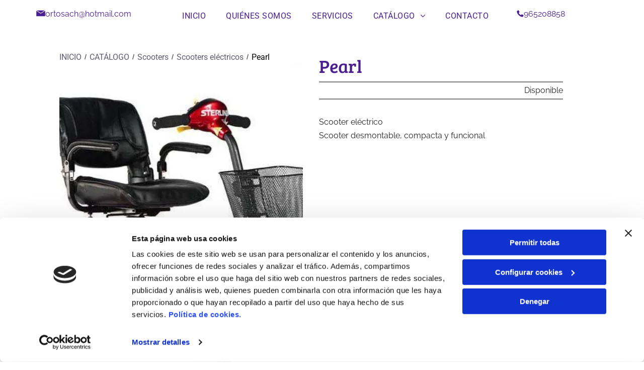

--- FILE ---
content_type: text/html;charset=utf-8
request_url: https://www.ortopediasach.es/product/pearl
body_size: 34629
content:
<!doctype html >
<html xmlns="http://www.w3.org/1999/xhtml" lang="es"
      class="">
<head>
    <meta charset="utf-8">
    




































<script type="text/javascript">
    window._currentDevice = 'desktop';
    window.Parameters = window.Parameters || {
        HomeUrl: 'https://www.ortopediasach.es/',
        AccountUUID: 'ab6876a4c23f45bcb815a7b9d3300406',
        SystemID: 'EU_PRODUCTION',
        SiteAlias: '9bd16d80ca0b477fbaf0e59fb0affa45',
        SiteType: atob('RFVEQU9ORQ=='),
        PublicationDate: 'Fri May 16 13:20:17 UTC 2025',
        ExternalUid: 'S00264484000',
        IsSiteMultilingual: false,
        InitialPostAlias: '',
        InitialPostPageUuid: '',
        InitialDynamicItem: 'pearl',
        DynamicPageInfo: {
            isDynamicPage: true,
            base64JsonRowData: '[base64]',
        },
        InitialPageAlias: 'product',
        InitialPageUuid: '71f3be51671a4c4f9adbbfd2e9b4e129',
        InitialPageId: '33180023',
        InitialEncodedPageAlias: 'cHJvZHVjdA==',
        InitialHeaderUuid: '13939d3645d94861944fd7eb33da904b',
        CurrentPageUrl: '',
        IsCurrentHomePage: false,
        AllowAjax: false,
        AfterAjaxCommand: null,
        HomeLinkText: 'Back To Home',
        UseGalleryModule: false,
        CurrentThemeName: 'Layout Theme',
        ThemeVersion: '53810',
        DefaultPageAlias: '',
        RemoveDID: true,
        WidgetStyleID: null,
        IsHeaderFixed: false,
        IsHeaderSkinny: false,
        IsBfs: true,
        StorePageAlias: 'null',
        StorePagesUrls: 'eyJTVE9SRV9QUk9EVUNUX1BBR0UiOiJwcm9kdWN0IiwiU1RPUkVfQ0FURUdPUllfUEFHRSI6ImNhdGVnb3J5In0=',
        IsNewStore: 'false',
        StorePath: '',
        StoreId: 'null',
        StoreVersion: 0,
        StoreBaseUrl: '',
        StoreCleanUrl: true,
        StoreDisableScrolling: true,
        IsStoreSuspended: false,
        HasCustomDomain: true,
        SimpleSite: false,
        showCookieNotification: false,
        cookiesNotificationMarkup: 'null',
        translatedPageUrl: '',
        isFastMigrationSite: false,
        sidebarPosition: 'NA',
        currentLanguage: 'es',
        currentLocale: 'es',
        NavItems: '{}',
        errors: {
            general: 'There was an error connecting to the page.<br/> Make sure you are not offline.',
            password: 'Incorrect name/password combination',
            tryAgain: 'Try again'
        },
        NavigationAreaParams: {
            ShowBackToHomeOnInnerPages: true,
            NavbarSize: -1,
            NavbarLiveHomePage: 'https://www.ortopediasach.es/',
            BlockContainerSelector: '.dmBody',
            NavbarSelector: '#dmNav:has(a)',
            SubNavbarSelector: '#subnav_main'
        },
        hasCustomCode: true,
        planID: '3256',
        customTemplateId: 'null',
        siteTemplateId: 'null',
        productId: 'DM_DIRECT',
        disableTracking: false,
        pageType: 'STORE_PRODUCT_PAGE',
        isRuntimeServer: true,
        isInEditor: false,
        hasNativeStore: true,
        defaultLang: 'es',
        hamburgerMigration: null,
        isFlexSite: true
    };

    window.Parameters.LayoutID = {};
    window.Parameters.LayoutID[window._currentDevice] = 30;
    window.Parameters.LayoutVariationID = {};
    window.Parameters.LayoutVariationID[window._currentDevice] = 5;
</script>





















<!-- Injecting site-wide to the head -->

<script data-cookieconsent="statistics" type="text/plain" data-swh-uuid="237dc3e045b2489eabe3d4a188012f3e">


(function(w,d,s,l,i){w[l]=w[l]||[];w[l].push({'gtm.start': new Date().getTime(),event:'gtm.js'});var f=d.getElementsByTagName(s)[0], j=d.createElement(s),dl=l!='dataLayer'?'&l='+l:'';j.async=true;j.src= 'https://www.googletagmanager.com/gtm.js?id='+i+dl;f.parentNode.insertBefore(j,f); })
(window,document,'script','dataLayer','GTM-PKKCH2Q');


</script>
<script data-cookieconsent="statistics" src="https://assets.adobedtm.com/c7b62ff14aab/340afd82abc1/launch-afe08909a12e.min.js" async="" data-swh-uuid="237dc3e045b2489eabe3d4a188012f3e">
</script>



<!-- End Injecting site-wide to the head -->

<!-- Inject secured cdn script -->


<!-- ========= Meta Tags ========= -->
<!-- PWA settings -->
<script>
    function toHash(str) {
        var hash = 5381, i = str.length;
        while (i) {
            hash = hash * 33 ^ str.charCodeAt(--i)
        }
        return hash >>> 0
    }
</script>
<script>
    (function (global) {
    //const cacheKey = global.cacheKey;
    const isOffline = 'onLine' in navigator && navigator.onLine === false;
    const hasServiceWorkerSupport = 'serviceWorker' in navigator;
    if (isOffline) {
        console.log('offline mode');
    }
    if (!hasServiceWorkerSupport) {
        console.log('service worker is not supported');
    }
    if (hasServiceWorkerSupport && !isOffline) {
        window.addEventListener('load', function () {
            const serviceWorkerPath = '/runtime-service-worker.js?v=3';
            navigator.serviceWorker
                .register(serviceWorkerPath, { scope: './' })
                .then(
                    function (registration) {
                        // Registration was successful
                        console.log(
                            'ServiceWorker registration successful with scope: ',
                            registration.scope
                        );
                    },
                    function (err) {
                        // registration failed :(
                        console.log('ServiceWorker registration failed: ', err);
                    }
                )
                .catch(function (err) {
                    console.log(err);
                });
        });

        // helper function to refresh the page
        var refreshPage = (function () {
            var refreshing;
            return function () {
                if (refreshing) return;
                // prevent multiple refreshes
                var refreshkey = 'refreshed' + location.href;
                var prevRefresh = localStorage.getItem(refreshkey);
                if (prevRefresh) {
                    localStorage.removeItem(refreshkey);
                    if (Date.now() - prevRefresh < 30000) {
                        return; // dont go into a refresh loop
                    }
                }
                refreshing = true;
                localStorage.setItem(refreshkey, Date.now());
                console.log('refereshing page');
                window.location.reload();
            };
        })();

        function messageServiceWorker(data) {
            return new Promise(function (resolve, reject) {
                if (navigator.serviceWorker.controller) {
                    var worker = navigator.serviceWorker.controller;
                    var messageChannel = new MessageChannel();
                    messageChannel.port1.onmessage = replyHandler;
                    worker.postMessage(data, [messageChannel.port2]);
                    function replyHandler(event) {
                        resolve(event.data);
                    }
                } else {
                    resolve();
                }
            });
        }
    }
})(window);
</script>
<!-- Add manifest -->
<!-- End PWA settings -->



<link rel="canonical" href="https://www.ortopediasach.es/product/pearl">

<meta id="view" name="viewport" content="initial-scale=1, minimum-scale=1, maximum-scale=5, viewport-fit=cover">
<meta name="apple-mobile-web-app-capable" content="yes">

<!--Add favorites icons-->

<link rel="icon" type="image/x-icon" href="https://de.cdn-website.com/9bd16d80ca0b477fbaf0e59fb0affa45/site_favicon_16_1744299012455.ico"/>

<!-- End favorite icons -->
<link rel="preconnect" href="https://le-de.cdn-website.com/"/>



<!-- render the required CSS and JS in the head section -->
<script id='d-js-dmapi'>
    window.SystemID = 'EU_PRODUCTION';

    if (!window.dmAPI) {
        window.dmAPI = {
            registerExternalRuntimeComponent: function () {
            },
            getCurrentDeviceType: function () {
                return window._currentDevice;
            },
            runOnReady: (ns, fn) => {
                const safeFn = dmAPI.toSafeFn(fn);
                ns = ns || 'global_' + Math.random().toString(36).slice(2, 11);
                const eventName = 'afterAjax.' + ns;

                if (document.readyState === 'complete') {
                    $.DM.events.off(eventName).on(eventName, safeFn);
                    setTimeout(function () {
                        safeFn({
                            isAjax: false,
                        });
                    }, 0);
                } else {
                    window?.waitForDeferred?.('dmAjax', () => {
                        $.DM.events.off(eventName).on(eventName, safeFn);
                        safeFn({
                            isAjax: false,
                        });
                    });
                }
            },
            toSafeFn: (fn) => {
                if (fn?.safe) {
                    return fn;
                }
                const safeFn = function (...args) {
                    try {
                        return fn?.apply(null, args);
                    } catch (e) {
                        console.log('function failed ' + e.message);
                    }
                };
                safeFn.safe = true;
                return safeFn;
            }
        };
    }

    if (!window.requestIdleCallback) {
        window.requestIdleCallback = function (fn) {
            setTimeout(fn, 0);
        }
    }
</script>

<!-- loadCSS function header.jsp-->






<script id="d-js-load-css">
/**
 * There are a few <link> tags with CSS resource in them that are preloaded in the page
 * in each of those there is a "onload" handler which invokes the loadCSS callback
 * defined here.
 * We are monitoring 3 main CSS files - the runtime, the global and the page.
 * When each load we check to see if we can append them all in a batch. If threre
 * is no page css (which may happen on inner pages) then we do not wait for it
 */
(function () {
  let cssLinks = {};
  function loadCssLink(link) {
    link.onload = null;
    link.rel = "stylesheet";
    link.type = "text/css";
  }
  
    function checkCss() {
      const pageCssLink = document.querySelector("[id*='CssLink']");
      const widgetCssLink = document.querySelector("[id*='widgetCSS']");

        if (cssLinks && cssLinks.runtime && cssLinks.global && (!pageCssLink || cssLinks.page) && (!widgetCssLink || cssLinks.widget)) {
            const storedRuntimeCssLink = cssLinks.runtime;
            const storedPageCssLink = cssLinks.page;
            const storedGlobalCssLink = cssLinks.global;
            const storedWidgetCssLink = cssLinks.widget;

            storedGlobalCssLink.disabled = true;
            loadCssLink(storedGlobalCssLink);

            if (storedPageCssLink) {
                storedPageCssLink.disabled = true;
                loadCssLink(storedPageCssLink);
            }

            if(storedWidgetCssLink) {
                storedWidgetCssLink.disabled = true;
                loadCssLink(storedWidgetCssLink);
            }

            storedRuntimeCssLink.disabled = true;
            loadCssLink(storedRuntimeCssLink);

            requestAnimationFrame(() => {
                setTimeout(() => {
                    storedRuntimeCssLink.disabled = false;
                    storedGlobalCssLink.disabled = false;
                    if (storedPageCssLink) {
                      storedPageCssLink.disabled = false;
                    }
                    if (storedWidgetCssLink) {
                      storedWidgetCssLink.disabled = false;
                    }
                    // (SUP-4179) Clear the accumulated cssLinks only when we're
                    // sure that the document has finished loading and the document 
                    // has been parsed.
                    if(document.readyState === 'interactive') {
                      cssLinks = null;
                    }
                }, 0);
            });
        }
    }
  

  function loadCSS(link) {
    try {
      var urlParams = new URLSearchParams(window.location.search);
      var noCSS = !!urlParams.get("nocss");
      var cssTimeout = urlParams.get("cssTimeout") || 0;

      if (noCSS) {
        return;
      }
      if (link.href && link.href.includes("d-css-runtime")) {
        cssLinks.runtime = link;
        checkCss();
      } else if (link.id === "siteGlobalCss") {
        cssLinks.global = link;
        checkCss();
      } 
      
      else if (link.id && link.id.includes("CssLink")) {
        cssLinks.page = link;
        checkCss();
      } else if (link.id && link.id.includes("widgetCSS")) {
        cssLinks.widget = link;
        checkCss();
      }
      
      else {
        requestIdleCallback(function () {
          window.setTimeout(function () {
            loadCssLink(link);
          }, parseInt(cssTimeout, 10));
        });
      }
    } catch (e) {
      throw e
    }
  }
  window.loadCSS = window.loadCSS || loadCSS;
})();
</script>



<script data-role="deferred-init" type="text/javascript">
    /* usage: window.getDeferred(<deferred name>).resolve() or window.getDeferred(<deferred name>).promise.then(...)*/
    function Def() {
        this.promise = new Promise((function (a, b) {
            this.resolve = a, this.reject = b
        }).bind(this))
    }

    const defs = {};
    window.getDeferred = function (a) {
        return null == defs[a] && (defs[a] = new Def), defs[a]
    }
    window.waitForDeferred = function (b, a, c) {
        let d = window?.getDeferred?.(b);
        d
            ? d.promise.then(a)
            : c && ["complete", "interactive"].includes(document.readyState)
                ? setTimeout(a, 1)
                : c
                    ? document.addEventListener("DOMContentLoaded", a)
                    : console.error(`Deferred  does not exist`);
    };
</script>
<style id="forceCssIncludes">
    /* This file is auto-generated from a `scss` file with the same name */

.videobgwrapper{overflow:hidden;position:absolute;z-index:0;width:100%;height:100%;top:0;left:0;pointer-events:none;border-radius:inherit}.videobgframe{position:absolute;width:101%;height:100%;top:50%;left:50%;transform:translateY(-50%) translateX(-50%);object-fit:fill}#dm video.videobgframe{margin:0}@media (max-width:767px){.dmRoot .dmPhotoGallery.newPhotoGallery:not(.photo-gallery-done){min-height:80vh}}@media (min-width:1025px){.dmRoot .dmPhotoGallery.newPhotoGallery:not(.photo-gallery-done){min-height:45vh}}@media (min-width:768px) and (max-width:1024px){.responsiveTablet .dmPhotoGallery.newPhotoGallery:not(.photo-gallery-done){min-height:45vh}}#dm [data-show-on-page-only]{display:none!important}#dmRoot div.stickyHeaderFix div.site_content{margin-top:0!important}#dmRoot div.stickyHeaderFix div.hamburger-header-container{position:relative}
    

</style>
<style id="cssVariables" type="text/css">
    :root {
  --color_1: rgba(0, 0, 0, 1);
  --color_2: rgba(255,255,255,1);
  --color_3: rgba(73, 30, 147, 1);
  --color_4: rgba(37, 37, 37, 1);
  --color_5: rgba(147, 86, 234, 1);
  --color_6: rgba(146, 120, 190, 1);
  --color_7: rgba(146, 86, 234, 1);
  --color_8: rgba(0, 0, 0, 0);
}
</style>























<!-- Google Fonts Include -->













<!-- loadCSS function fonts.jsp-->



<link type="text/css" rel="stylesheet" href="https://de.cdn-website.com/fonts/css2?family=Raleway:ital,wght@0,100..900;1,100..900&family=Roboto:ital,wght@0,100;0,300;0,400;0,500;0,700;0,900;1,100;1,300;1,400;1,500;1,700;1,900&family=Poppins:ital,wght@0,100;0,200;0,300;0,400;0,500;0,600;0,700;0,800;0,900;1,100;1,200;1,300;1,400;1,500;1,600;1,700;1,800;1,900&family=Fjalla+One:ital,wght@0,400&family=Bebas+Neue:ital,wght@0,400&family=Bree+Serif:ital,wght@0,400&amp;subset=latin-ext&amp;display=swap"  />





<!-- RT CSS Include d-css-runtime-flex-->
<link rel="stylesheet" type="text/css" href="https://static.cdn-website.com/mnlt/production/5939/_dm/s/rt/dist/css/d-css-runtime-flex.min.css" />

<!-- End of RT CSS Include -->

<link type="text/css" rel="stylesheet" href="https://de.cdn-website.com/WIDGET_CSS/9b3b1eb071cfdfbbb16bed9fae9e7944.css" id="widgetCSS" />

<!-- Support `img` size attributes -->
<style>img[width][height] {
  height: auto;
}</style>

<!-- Support showing sticky element on page only -->
<style>
  body[data-page-alias="product"] #dm [data-show-on-page-only="product"] {
    display: block !important;
  }
</style>

<!-- This is populated in Ajax navigation -->
<style id="pageAdditionalWidgetsCss" type="text/css">
</style>




<!-- Site CSS -->
<link type="text/css" rel="stylesheet" href="https://de.cdn-website.com/9bd16d80ca0b477fbaf0e59fb0affa45/files/9bd16d80ca0b477fbaf0e59fb0affa45_1.min.css?v=88" id="siteGlobalCss" />



<style id="customWidgetStyle" type="text/css">
    
</style>
<style id="innerPagesStyle" type="text/css">
    
</style>


<style
        id="additionalGlobalCss" type="text/css"
>
</style>

<style id="pagestyle" type="text/css">
    @media (min-width:1025px) {
  *#dm .dmInner div.u_1287002427 {
    margin-left:0 !important;
    padding-top:0 !important;
    padding-left:0 !important;
    padding-bottom:0 !important;
    margin-top:0 !important;
    margin-bottom:0 !important;
    margin-right:0 !important;
    padding-right:30px !important;
  }

  *#dm .dmInner div.u_1139761604 {
    float:none !important;
    top:0 !important;
    left:0 !important;
    width:233.977px !important;
    position:relative !important;
    height:auto !important;
    padding-top:10px !important;
    padding-left:0 !important;
    padding-bottom:2px !important;
    margin-right:0 !important;
    margin-left:0 !important;
    max-width:100% !important;
    margin-top:0 !important;
    margin-bottom:0 !important;
    padding-right:0 !important;
    min-width:0 !important;
    font-size:25px !important;
  }

  *#dm .dmInner div.u_1343037968 {
    margin-left:0 !important;
    padding-top:100px !important;
    padding-left:20px !important;
    padding-bottom:100px !important;
    margin-top:0 !important;
    margin-bottom:0 !important;
    margin-right:0 !important;
    padding-right:20px !important;
    width:auto !important;
  }

  *#dm .dmInner div.u_1538163582 {
    margin-left:0 !important;
    padding-top:15px !important;
    padding-left:40px !important;
    padding-bottom:100px !important;
    margin-top:0 !important;
    margin-bottom:0 !important;
    margin-right:0 !important;
    padding-right:40px !important;
    width:auto !important;
  }

  *#dm .dmInner *.u_1495444568 .caption-inner {
    padding-left:0 !important;
    padding-right:0 !important;
  }

  *#dm .dmInner *.u_1495444568 .photoGalleryThumbs { padding:10px !important; }

  *#dm .dmInner *.u_1495444568 .layout-container { padding:10px !important; }

  *#dm .dmInner div.u_1785778149 {
    float:none !important;
    top:0 !important;
    left:0 !important;
    width:669.969px !important;
    position:relative !important;
    height:650px !important;
    padding-top:0 !important;
    padding-left:0 !important;
    padding-bottom:0 !important;
    margin-right:auto !important;
    max-width:100% !important;
    margin-top:0 !important;
    margin-bottom:0 !important;
    padding-right:0 !important;
    min-width:0 !important;
    text-align:start !important;
    display:block !important;
    important:true !important;
    margin-left:0 !important;
  }

  *#dm .dmInner div.u_1495444568 .photoGalleryViewAll.link { font-size:16px !important; }

  *#dm .dmInner span.u_1013976540 {
    float:none !important;
    top:0 !important;
    left:0 !important;
    width:calc(100% - 0px) !important;
    position:relative !important;
    height:auto !important;
    padding-top:0 !important;
    padding-left:0 !important;
    padding-bottom:0 !important;
    margin-right:0 !important;
    margin-left:0 !important;
    max-width:220px !important;
    margin-top:20px !important;
    margin-bottom:0 !important;
    padding-right:0 !important;
    min-width:25px !important;
    text-align:start !important;
  }

  *#dm .dmInner div.u_1813232191 {
    height:50px !important;
    width:calc(100% - 0px) !important;
    float:none !important;
    top:0 !important;
    left:0 !important;
    position:relative !important;
    padding-top:0 !important;
    padding-left:0 !important;
    padding-bottom:0 !important;
    margin-right:0 !important;
    margin-left:0 !important;
    max-width:250px !important;
    margin-top:24px !important;
    margin-bottom:0 !important;
    padding-right:0 !important;
    min-width:25px !important;
    text-align:start !important;
  }

  *#dm .dmInner div.u_1495444568 .caption-container .caption-title { font-size:16px !important; }

  *#dm .dmInner div.u_1495444568 .caption-secondary-text { font-size:16px !important; }

  *#dm .dmInner *.u_1495444568 .photoGalleryThumbs .image-container a { padding-top:280px !important; }

  *#dm .dmInner div.u_1495444568 {
    float:none !important;
    top:0 !important;
    left:0 !important;
    width:calc(100% - 0px) !important;
    position:relative !important;
    height:auto !important;
    padding-top:0 !important;
    padding-left:0 !important;
    padding-bottom:0 !important;
    margin-right:auto !important;
    margin-left:auto !important;
    max-width:100% !important;
    margin-top:32px !important;
    margin-bottom:10px !important;
    padding-right:0 !important;
    min-width:25px !important;
    text-align:start !important;
  }

  *#dm .dmInner *.u_1495444568 .photoGalleryViewAll { padding:0 20px !important; }

  *#dm .dmInner span.u_1528101672 {
    float:none !important;
    top:0 !important;
    left:0 !important;
    width:calc(100% - 0px) !important;
    position:relative !important;
    height:auto !important;
    padding-top:0 !important;
    padding-left:0 !important;
    padding-bottom:0 !important;
    margin-right:0 !important;
    margin-left:0 !important;
    max-width:100% !important;
    margin-top:0 !important;
    margin-bottom:0 !important;
    padding-right:0 !important;
    min-width:25px !important;
    text-align:start !important;
  }

  *#dm .dmInner div.u_1619146952 {
    margin-left:0 !important;
    padding-top:0 !important;
    padding-left:20px !important;
    padding-bottom:0 !important;
    margin-top:0 !important;
    margin-bottom:0 !important;
    margin-right:0 !important;
    padding-right:0 !important;
  }

  *#dm .dmInner div.u_1013976540 {
    float:none !important;
    top:0 !important;
    left:0 !important;
    width:calc(100% - 0px) !important;
    position:relative !important;
    height:auto !important;
    padding-top:0 !important;
    padding-left:0 !important;
    padding-bottom:0 !important;
    margin-right:0 !important;
    margin-left:0 !important;
    max-width:320px !important;
    margin-top:55px !important;
    margin-bottom:0 !important;
    padding-right:0 !important;
    min-width:25px !important;
    text-align:start !important;
  }

  *#dm .dmInner div.u_1528101672 {
    float:none !important;
    top:0 !important;
    left:0 !important;
    width:calc(100% - 0px) !important;
    position:relative !important;
    height:auto !important;
    padding-top:0 !important;
    padding-left:0 !important;
    padding-bottom:0 !important;
    margin-right:0 !important;
    margin-left:0 !important;
    max-width:100% !important;
    margin-top:44px !important;
    margin-bottom:0 !important;
    padding-right:0 !important;
    min-width:25px !important;
    text-align:start !important;
  }

  *#dm .dmInner div.u_1725766114 {
    float:none !important;
    top:0 !important;
    left:0 !important;
    width:calc(100% - 0px) !important;
    position:relative !important;
    height:auto !important;
    padding-top:2px !important;
    padding-left:0 !important;
    padding-bottom:2px !important;
    margin-right:71px !important;
    margin-left:0 !important;
    max-width:425px !important;
    margin-top:10px !important;
    margin-bottom:8px !important;
    padding-right:0 !important;
    min-width:25px !important;
  }

  *#dm .dmInner div.u_1529651582 {
    float:none !important;
    top:0 !important;
    left:0 !important;
    width:calc(100% - 0px) !important;
    position:relative !important;
    height:auto !important;
    padding-top:2px !important;
    padding-left:0 !important;
    padding-bottom:2px !important;
    margin-right:0 !important;
    margin-left:0 !important;
    max-width:100% !important;
    margin-top:0 !important;
    margin-bottom:0 !important;
    padding-right:0 !important;
    min-width:25px !important;
    font-size:40px !important;
  }

  *#dm .dmInner *.u_1811221069 .layout-container { padding:10px !important; }

  *#dm .dmInner *.u_1811221069 .photoGalleryViewAll { padding:0 20px !important; }

  *#dm .dmInner *.u_1811221069 .caption-inner {
    padding-left:0 !important;
    padding-right:0 !important;
  }

  *#dm .dmInner div.u_1811221069 .caption-container .caption-title { font-size:16px !important; }

  *#dm .dmInner div.u_1414714637 {
    important:true !important;
    width:100% !important;
    height:668px !important;
  }

  *#dm .dmInner *.login-button-state .iconBg .icon {
    width:38 !important;
    height:38 !important;
    font-size:25.333333333333332px !important;
  }

  *#dm .dmInner *.profile-bar-state .iconBg .icon {
    width:38 !important;
    height:38 !important;
    font-size:25.333333333333332px !important;
  }

  *#dm .dmInner *.u_1566366241 { text-align:left !important; }

  *#dm .dmInner *.u_1449367704 { text-align:left !important; }

  *#dm .dmInner div.u_1449367704 p { font-size:36px !important; }

  *#dm .dmInner div.u_1449367704 li { font-size:36px !important; }

  *#dm .dmInner div.u_1449367704 { font-size:36px !important; }

  *#dm .dmInner div.u_1566366241 p { font-size:18px !important; }

  *#dm .dmInner div.u_1566366241 li { font-size:18px !important; }

  *#dm .dmInner div.u_1566366241 { font-size:18px !important; }
}
@media all {
  *#dm .dmInner div.u_1785778149 .color-overlay { background-color:rgba(0,0,0,0) !important; }

  *#dm .dmInner *.u_undefined { background-image:url(https://le-de.cdn-website.com/md/dmtmpl/295e343b-a8ca-427a-b37b-ff99b64213ff/dms3rep/multi/opt/pexels-maksim-goncharenok-4348636-739709a3-2880w.jpg) !important; }

  *#dm .dmInner div.u_1529651582 .rteBlock { direction:ltr !important; }

  *#dm .dmInner div.u_1529651582 {
    font-weight:bold !important;
    direction:ltr !important;
    font-style:normal !important;
  }

  *#dm .dmInner div.u_1139761604 {
    font-family:Poppins !important;
    font-weight:normal !important;
    color:rgba(49,49,49,1) !important;
  }

  *#dm .dmInner div.u_1495444568 .caption-sub-title { display:none !important; }

  *#dm .dmInner div.u_1495444568 li:not([data-type~='sold-out']) .caption-button {
    opacity:1 !important;
    display:none !important;
  }

  *#dm .dmInner div.u_1343037968 { background-color:rgba(255,255,255,1) !important; }

  *#dm .dmInner div.u_1538163582 { background-color:rgba(255,255,255,1) !important; }

  *#dm .dmInner *.u_1785778149 .flex-direction-nav a {
    width:25px !important;
    overflow:visible !important;
    height:25px !important;
    color:rgba(147,147,147,1) !important;
  }

  *#dm .dmInner *.u_1785778149 .flex-direction-nav a:before { font-size:25px !important; }

  *#dm .dmInner div.u_1495444568 .caption-container .caption-title { font-weight:normal !important; }

  *#dm .dmInner *.u_1495444568 .photoGalleryViewAll { text-align:CENTER !important; }

  *#dm .dmInner div.u_1495444568 .photoGalleryViewAll.link {
    text-decoration:underline !important;
    color:rgba(0,0,0,1) !important;
    font-weight:bold !important;
  }

  *#dm .dmInner *.u_1811221069 .photoGalleryViewAll { text-align:CENTER !important; }

  *#dm .dmInner div.u_1811221069 .caption-secondary-text { color:rgba(0,0,0,1) !important; }

  *#dm .dmInner div.u_1811221069 .caption-sub-title {
    opacity:1 !important;
    display:none !important;
    color:rgba(51,51,51,1) !important;
  }

  *#dm .dmInner div.u_1811221069 .photoGalleryViewAll.link {
    color:rgba(0,0,0,1) !important;
    font-weight:bold !important;
    text-decoration:underline !important;
  }

  *#dm .dmInner div.u_1811221069 .caption-container .caption-title {
    font-weight:400 !important;
    color:rgba(26,5,5,1) !important;
  }

  *#dm .dmInner *.login-button-state .iconBg .icon { color:rgba(0,0,0,1) !important; }

  *#dm .dmInner *.profile-bar-state .iconBg .icon { color:rgba(0,0,0,1) !important; }

  *#dm .dmInner *.profile-bar-state .icon-angle-down { color:rgba(0,0,0,1) !important; }

  *#dm .dmInner div.u_1811221069 [data-image-type='main']:hover {
    opacity:0 !important;
    display:flex !important;
  }

  *#dm .dmInner div.u_1566366241 p { color:rgba(0,0,0,1) !important; }

  *#dm .dmInner div.u_1566366241 li { color:rgba(0,0,0,1) !important; }

  *#dm .dmInner div.u_1566366241 { color:rgba(0,0,0,1) !important; }

  *#dm .dmInner div.u_1449367704 p {
    font-weight:bold !important;
    color:rgba(0,0,0,1) !important;
  }

  *#dm .dmInner div.u_1449367704 li {
    font-weight:bold !important;
    color:rgba(0,0,0,1) !important;
  }

  *#dm .dmInner div.u_1449367704 {
    font-weight:bold !important;
    color:rgba(0,0,0,1) !important;
  }
}
@media all {
  *#dm .dmInner div.u_1785778149 .color-overlay { background-color:rgba(0,0,0,0) !important; }

  *#dm .dmInner *.u_undefined { background-image:url(https://le-de.cdn-website.com/md/dmtmpl/295e343b-a8ca-427a-b37b-ff99b64213ff/dms3rep/multi/opt/pexels-maksim-goncharenok-4348636-739709a3-2880w.jpg) !important; }

  *#dm .dmInner div.u_1529651582 .rteBlock { direction:ltr !important; }

  *#dm .dmInner div.u_1529651582 {
    font-weight:bold !important;
    direction:ltr !important;
    font-style:normal !important;
  }

  *#dm .dmInner div.u_1139761604 {
    font-family:Poppins !important;
    font-weight:normal !important;
    color:rgba(49,49,49,1) !important;
  }

  *#dm .dmInner div.u_1495444568 .caption-sub-title { display:none !important; }

  *#dm .dmInner div.u_1495444568 li:not([data-type~='sold-out']) .caption-button {
    opacity:1 !important;
    display:none !important;
  }

  *#dm .dmInner div.u_1343037968 { background-color:rgba(255,255,255,1) !important; }

  *#dm .dmInner div.u_1538163582 { background-color:rgba(255,255,255,1) !important; }

  *#dm .dmInner *.u_1785778149 .flex-direction-nav a {
    width:25px !important;
    overflow:visible !important;
    height:25px !important;
    color:rgba(147,147,147,1) !important;
  }

  *#dm .dmInner *.u_1785778149 .flex-direction-nav a:before { font-size:25px !important; }

  *#dm .dmInner div.u_1495444568 .caption-container .caption-title { font-weight:normal !important; }

  *#dm .dmInner *.u_1495444568 .photoGalleryViewAll { text-align:CENTER !important; }

  *#dm .dmInner div.u_1495444568 .photoGalleryViewAll.link {
    text-decoration:underline !important;
    color:rgba(0,0,0,1) !important;
    font-weight:bold !important;
  }
}
@media (min-width:0) and (max-width:767px) {
  *#dm .dmInner div.u_1785778149 {
    float:none !important;
    top:0 !important;
    left:0 !important;
    width:calc(100% - 0px) !important;
    position:relative !important;
    height:307.997px !important;
    padding-top:0 !important;
    padding-left:0 !important;
    padding-bottom:0 !important;
    margin-right:0 !important;
    margin-left:0 !important;
    max-width:100% !important;
    margin-top:0 !important;
    margin-bottom:0 !important;
    padding-right:0 !important;
    min-width:25px !important;
    text-align:start !important;
  }

  *#dm .dmInner div.u_1139761604 {
    float:none !important;
    top:0 !important;
    left:0 !important;
    width:calc(100% - 0px) !important;
    position:relative !important;
    height:auto !important;
    padding-top:2px !important;
    padding-left:0 !important;
    padding-bottom:2px !important;
    margin-right:0 !important;
    margin-left:0 !important;
    max-width:342px !important;
    margin-top:0 !important;
    margin-bottom:8px !important;
    padding-right:0 !important;
    min-width:25px !important;
    font-size:20px !important;
  }

  *#dm .dmInner div.u_1343037968 {
    margin-left:0 !important;
    padding-top:60px !important;
    padding-left:0 !important;
    padding-bottom:50px !important;
    margin-top:0 !important;
    margin-bottom:0 !important;
    margin-right:0 !important;
    padding-right:0 !important;
    width:auto !important;
  }

  *#dm .dmInner div.u_1725766114 {
    font-size:16px !important;
    float:none !important;
    top:0 !important;
    left:0 !important;
    width:calc(100% - 0px) !important;
    position:relative !important;
    height:auto !important;
    padding-top:2px !important;
    padding-left:0 !important;
    padding-bottom:2px !important;
    margin-right:auto !important;
    margin-left:auto !important;
    max-width:100% !important;
    margin-top:27px !important;
    margin-bottom:8px !important;
    padding-right:0 !important;
    min-width:25px !important;
  }

  *#dm .dmInner *.u_1495444568 .photoGalleryThumbs { padding:5px !important; }

  *#dm .dmInner *.u_1495444568 .layout-container { padding:5px !important; }

  *#dm .dmInner *.u_1495444568 .caption-inner {
    padding-left:0 !important;
    padding-right:0 !important;
  }

  *#dm .dmInner div.u_1495444568 .caption-container .caption-title { font-size:16px !important; }

  *#dm .dmInner div.u_1495444568 .caption-secondary-text { font-size:16px !important; }

  *#dm .dmInner div.u_1495444568 .photoGalleryViewAll.link { font-size:13px !important; }

  *#dm .dmInner div.u_1580876684 {
    margin-left:0 !important;
    padding-top:0 !important;
    padding-left:5px !important;
    padding-bottom:0 !important;
    margin-top:0 !important;
    margin-bottom:0 !important;
    margin-right:0 !important;
    padding-right:5px !important;
  }

  *#dm .dmInner div.u_1013976540 {
    float:none !important;
    top:0 !important;
    left:0 !important;
    width:calc(100% - 0px) !important;
    position:relative !important;
    height:auto !important;
    padding-top:0 !important;
    padding-left:0 !important;
    padding-bottom:0 !important;
    margin-right:0 !important;
    margin-left:0 !important;
    max-width:100% !important;
    margin-top:10px !important;
    margin-bottom:0 !important;
    padding-right:0 !important;
    min-width:25px !important;
    text-align:start !important;
  }

  *#dm .dmInner *.u_1495444568 .photoGalleryViewAll { padding:0 10px !important; }

  *#dm .dmInner div.u_1528101672 {
    float:none !important;
    top:0 !important;
    left:0 !important;
    width:calc(100% - 0px) !important;
    position:relative !important;
    height:auto !important;
    padding-top:0 !important;
    padding-left:0 !important;
    padding-bottom:0 !important;
    margin-right:auto !important;
    margin-left:auto !important;
    max-width:100% !important;
    margin-top:0 !important;
    margin-bottom:0 !important;
    padding-right:0 !important;
    min-width:25px !important;
    text-align:start !important;
  }

  *#dm .dmInner div.u_1529651582 {
    font-size:30px !important;
    float:none !important;
    top:0 !important;
    left:0 !important;
    width:calc(100% - 0px) !important;
    position:relative !important;
    height:auto !important;
    padding-top:2px !important;
    padding-left:0 !important;
    padding-bottom:2px !important;
    margin-right:auto !important;
    margin-left:auto !important;
    max-width:100% !important;
    margin-top:8px !important;
    margin-bottom:8px !important;
    padding-right:0 !important;
    min-width:25px !important;
  }

  *#dm .dmInner div.u_1619146952 {
    margin-left:0 !important;
    padding-top:40px !important;
    padding-left:15px !important;
    padding-bottom:0 !important;
    margin-top:0 !important;
    margin-bottom:0 !important;
    margin-right:0 !important;
    padding-right:15px !important;
  }

  *#dm .dmInner div.u_1813232191 {
    width:250px !important;
    height:50px !important;
    float:none !important;
    top:0 !important;
    left:0 !important;
    position:relative !important;
    padding-top:0 !important;
    padding-left:0 !important;
    padding-bottom:0 !important;
    margin-right:auto !important;
    margin-left:0 !important;
    max-width:100% !important;
    margin-top:31px !important;
    margin-bottom:0 !important;
    padding-right:0 !important;
    min-width:0 !important;
    text-align:start !important;
    display:block !important;
  }

  *#dm .dmInner div.u_1538163582 {
    margin-left:0 !important;
    padding-top:15px !important;
    padding-left:0 !important;
    padding-bottom:50px !important;
    margin-top:0 !important;
    margin-bottom:0 !important;
    margin-right:0 !important;
    padding-right:0 !important;
    width:auto !important;
  }

  *#dm .dmInner *.u_1811221069 .photoGalleryThumbs { padding:5px !important; }

  *#dm .dmInner *.u_1811221069 .layout-container { padding:5px !important; }

  *#dm .dmInner *.u_1811221069 .photoGalleryViewAll { padding:0 10px !important; }

  *#dm .dmInner div.u_1811221069 .caption-secondary-text { font-size:15px !important; }

  *#dm .dmInner div.u_1811221069 .photoGalleryViewAll.link { font-size:15px !important; }

  *#dm .dmInner div.u_1811221069 .caption-container .caption-title { font-size:15px !important; }

  *#dm .dmInner *.u_1811221069 .photoGalleryThumbs .image-container a { padding-top:180px !important; }
}
@media (min-width:1025px) {
  *#dm .dmInner div.u_1287002427 {
    margin-left:0 !important;
    padding-top:0 !important;
    padding-left:0 !important;
    padding-bottom:0 !important;
    margin-top:0 !important;
    margin-bottom:0 !important;
    margin-right:0 !important;
    padding-right:30px !important;
  }

  *#dm .dmInner div.u_1139761604 {
    float:none !important;
    top:0 !important;
    left:0 !important;
    width:233.977px !important;
    position:relative !important;
    height:auto !important;
    padding-top:10px !important;
    padding-left:0 !important;
    padding-bottom:2px !important;
    margin-right:0 !important;
    margin-left:0 !important;
    max-width:100% !important;
    margin-top:0 !important;
    margin-bottom:0 !important;
    padding-right:0 !important;
    min-width:0 !important;
    font-size:25px !important;
  }

  *#dm .dmInner div.u_1343037968 {
    margin-left:0 !important;
    padding-top:100px !important;
    padding-left:20px !important;
    padding-bottom:100px !important;
    margin-top:0 !important;
    margin-bottom:0 !important;
    margin-right:0 !important;
    padding-right:20px !important;
    width:auto !important;
  }

  *#dm .dmInner div.u_1538163582 {
    margin-left:0 !important;
    padding-top:15px !important;
    padding-left:40px !important;
    padding-bottom:100px !important;
    margin-top:0 !important;
    margin-bottom:0 !important;
    margin-right:0 !important;
    padding-right:40px !important;
    width:auto !important;
  }

  *#dm .dmInner *.u_1495444568 .caption-inner {
    padding-left:0 !important;
    padding-right:0 !important;
  }

  *#dm .dmInner *.u_1495444568 .photoGalleryThumbs { padding:10px !important; }

  *#dm .dmInner *.u_1495444568 .layout-container { padding:10px !important; }

  *#dm .dmInner div.u_1785778149 {
    float:none !important;
    top:0 !important;
    left:0 !important;
    width:669.969px !important;
    position:relative !important;
    height:650px !important;
    padding-top:0 !important;
    padding-left:0 !important;
    padding-bottom:0 !important;
    margin-right:auto !important;
    max-width:100% !important;
    margin-top:0 !important;
    margin-bottom:0 !important;
    padding-right:0 !important;
    min-width:0 !important;
    text-align:start !important;
    display:block !important;
    important:true !important;
    margin-left:0 !important;
  }

  *#dm .dmInner div.u_1495444568 .photoGalleryViewAll.link { font-size:16px !important; }

  *#dm .dmInner span.u_1013976540 {
    float:none !important;
    top:0 !important;
    left:0 !important;
    width:calc(100% - 0px) !important;
    position:relative !important;
    height:auto !important;
    padding-top:0 !important;
    padding-left:0 !important;
    padding-bottom:0 !important;
    margin-right:0 !important;
    margin-left:0 !important;
    max-width:220px !important;
    margin-top:20px !important;
    margin-bottom:0 !important;
    padding-right:0 !important;
    min-width:25px !important;
    text-align:start !important;
  }

  *#dm .dmInner div.u_1813232191 {
    height:50px !important;
    width:calc(100% - 0px) !important;
    float:none !important;
    top:0 !important;
    left:0 !important;
    position:relative !important;
    padding-top:0 !important;
    padding-left:0 !important;
    padding-bottom:0 !important;
    margin-right:0 !important;
    margin-left:0 !important;
    max-width:250px !important;
    margin-top:24px !important;
    margin-bottom:0 !important;
    padding-right:0 !important;
    min-width:25px !important;
    text-align:start !important;
  }

  *#dm .dmInner div.u_1495444568 .caption-container .caption-title { font-size:16px !important; }

  *#dm .dmInner div.u_1495444568 .caption-secondary-text { font-size:16px !important; }

  *#dm .dmInner *.u_1495444568 .photoGalleryThumbs .image-container a { padding-top:280px !important; }

  *#dm .dmInner div.u_1495444568 {
    float:none !important;
    top:0 !important;
    left:0 !important;
    width:calc(100% - 0px) !important;
    position:relative !important;
    height:auto !important;
    padding-top:0 !important;
    padding-left:0 !important;
    padding-bottom:0 !important;
    margin-right:auto !important;
    margin-left:auto !important;
    max-width:100% !important;
    margin-top:32px !important;
    margin-bottom:10px !important;
    padding-right:0 !important;
    min-width:25px !important;
    text-align:start !important;
  }

  *#dm .dmInner *.u_1495444568 .photoGalleryViewAll { padding:0 20px !important; }

  *#dm .dmInner span.u_1528101672 {
    float:none !important;
    top:0 !important;
    left:0 !important;
    width:calc(100% - 0px) !important;
    position:relative !important;
    height:auto !important;
    padding-top:0 !important;
    padding-left:0 !important;
    padding-bottom:0 !important;
    margin-right:0 !important;
    margin-left:0 !important;
    max-width:100% !important;
    margin-top:0 !important;
    margin-bottom:0 !important;
    padding-right:0 !important;
    min-width:25px !important;
    text-align:start !important;
  }

  *#dm .dmInner div.u_1619146952 {
    margin-left:0 !important;
    padding-top:0 !important;
    padding-left:20px !important;
    padding-bottom:0 !important;
    margin-top:0 !important;
    margin-bottom:0 !important;
    margin-right:0 !important;
    padding-right:0 !important;
  }

  *#dm .dmInner div.u_1013976540 {
    float:none !important;
    top:0 !important;
    left:0 !important;
    width:calc(100% - 0px) !important;
    position:relative !important;
    height:auto !important;
    padding-top:0 !important;
    padding-left:0 !important;
    padding-bottom:0 !important;
    margin-right:0 !important;
    margin-left:0 !important;
    max-width:320px !important;
    margin-top:55px !important;
    margin-bottom:0 !important;
    padding-right:0 !important;
    min-width:25px !important;
    text-align:start !important;
  }

  *#dm .dmInner div.u_1528101672 {
    float:none !important;
    top:0 !important;
    left:0 !important;
    width:calc(100% - 0px) !important;
    position:relative !important;
    height:auto !important;
    padding-top:0 !important;
    padding-left:0 !important;
    padding-bottom:0 !important;
    margin-right:0 !important;
    margin-left:0 !important;
    max-width:100% !important;
    margin-top:44px !important;
    margin-bottom:0 !important;
    padding-right:0 !important;
    min-width:25px !important;
    text-align:start !important;
  }

  *#dm .dmInner div.u_1725766114 {
    float:none !important;
    top:0 !important;
    left:0 !important;
    width:calc(100% - 0px) !important;
    position:relative !important;
    height:auto !important;
    padding-top:2px !important;
    padding-left:0 !important;
    padding-bottom:2px !important;
    margin-right:71px !important;
    margin-left:0 !important;
    max-width:425px !important;
    margin-top:10px !important;
    margin-bottom:8px !important;
    padding-right:0 !important;
    min-width:25px !important;
  }

  *#dm .dmInner div.u_1529651582 {
    float:none !important;
    top:0 !important;
    left:0 !important;
    width:calc(100% - 0px) !important;
    position:relative !important;
    height:auto !important;
    padding-top:2px !important;
    padding-left:0 !important;
    padding-bottom:2px !important;
    margin-right:0 !important;
    margin-left:0 !important;
    max-width:100% !important;
    margin-top:0 !important;
    margin-bottom:0 !important;
    padding-right:0 !important;
    min-width:25px !important;
    font-size:40px !important;
  }
}
@media (min-width:768px) and (max-width:1024px) {
  *#dm .dmInner *.u_1811221069 .caption-inner {
    padding-left:0 !important;
    padding-right:0 !important;
  }

  *#dm .dmInner div.u_1811221069 .caption-container .caption-title { font-size:16px !important; }

  *#dm .dmInner *.u_1811221069 .layout-container { padding:10px !important; }

  *#dm .dmInner *.u_1811221069 .photoGalleryViewAll { padding:0 20px !important; }

  *#dm .dmInner *.u_1811221069 .photoGalleryThumbs .image-container a { padding-top:210px !important; }

  *#dm .dmInner *.login-button-state .iconBg .icon {
    width:39 !important;
    height:39 !important;
    font-size:26px !important;
  }

  *#dm .dmInner *.profile-bar-state .iconBg .icon {
    width:39 !important;
    height:39 !important;
    font-size:26px !important;
  }

  *#dm .dmInner *.u_1566366241 { text-align:left !important; }

  *#dm .dmInner *.u_1449367704 { text-align:left !important; }

  *#dm .dmInner div.u_1449367704 p { font-size:36px !important; }

  *#dm .dmInner div.u_1449367704 li { font-size:36px !important; }

  *#dm .dmInner div.u_1449367704 { font-size:36px !important; }
}
@media (min-width:0) and (max-width:767px) {
  *#dm .dmInner *.login-button-state .iconBg .icon {
    width:38 !important;
    height:38 !important;
    font-size:25.333333333333332px !important;
  }

  *#dm .dmInner *.profile-bar-state .iconBg .icon {
    width:38 !important;
    height:38 !important;
    font-size:25.333333333333332px !important;
  }
}
@media (min-width:0px) and (max-width:767px) {
  *#dm .dmInner *.u_1566366241 { text-align:left !important; }

  *#dm .dmInner *.u_1449367704 { text-align:left !important; }

  *#dm .dmInner div.u_1449367704 p { font-size:24px !important; }

  *#dm .dmInner div.u_1449367704 li { font-size:24px !important; }

  *#dm .dmInner div.u_1449367704 { font-size:24px !important; }
}

</style>

<style id="pagestyleDevice" type="text/css">
    
</style>

<!-- Flex Sections CSS -->

 <style id="grid-styles-common-64009b3786ada528806e4242-71f3be51671a4c4f9adbbfd2e9b4e129" data-page-uuid="71f3be51671a4c4f9adbbfd2e9b4e129">@media all {
    
#\36 4009b3786ada528806e4249 {
    min-height: 8px;
    column-gap: 4%;
    row-gap: 6px;
    width: 48%;
    justify-content: flex-start;
    min-width: 4%;
    order: 1;
    padding: 16px 16px 16px 16px;
}
    
#\36 4009b3786ada528806e4248 {
    min-height: 785px;
    flex-wrap: nowrap;
    column-gap: 4%;
    row-gap: 24px;
    max-width: none;
    width: 100%;
    padding: 2% 8% 4% 8%;
}
    
#\36 4009b3786ada528806e4247 {
    background-color: rgba(255, 255, 255, 1);
    background-image: initial;
}
    
#\36 4009b3786ada528806e424a {
    min-height: 8px;
    column-gap: 4%;
    row-gap: 32px;
    width: 48%;
    justify-content: flex-start;
    background-image: none;
    min-width: 4%;
    order: 0;
    padding: 16px 16px 16px 16px;
}
    
#widget_4rq {
    align-self: auto;
    max-width: 100%;
    width: 99.99864994677675%;
    justify-self: auto;
    height: auto;
    order: 1;
    grid-area: auto / auto / auto / auto;
}
    
#widget_u34 {
    align-self: auto;
    max-width: 100%;
    width: 99.98935726879307%;
    justify-self: auto;
    height: 24px;
    order: 4;
    grid-area: auto / auto / auto / auto;
}
    
#\35 c45840c {
    align-self: auto;
    max-width: 100%;
    width: 99.84988277953174%;
    justify-self: auto;
    height: 24px;
    order: 7;
    grid-area: auto / auto / auto / auto;
}
    
#d862885e {
    align-self: auto;
    max-width: 100%;
    width: 99.98935726879307%;
    justify-self: auto;
    height: 16px;
    order: 2;
    grid-area: auto / auto / auto / auto;
}
    
#widget_94m {
    align-self: stretch;
    max-width: 100%;
    width: 100%;
    min-height: 0;
    height: auto;
    order: 5;
}
    
#\38 82efe0a {
    align-self: auto;
    max-width: 100%;
    width: 99.69984058016317%;
    justify-self: auto;
    height: 32px;
    order: 9;
    grid-area: auto / auto / auto / auto;
}
    
#\36 63415b6 {
    align-self: auto;
    max-width: 100%;
    width: 99.98935726879307%;
    justify-self: auto;
    height: 8px;
    order: 1;
    grid-area: auto / auto / auto / auto;
}
    
#widget_stl {
    max-width: 100%;
    width: 100%;
    height: auto;
    order: 3;
}
    
#widget_451 {
    max-width: 100%;
    width: 100%;
    height: auto;
    order: 0;
}
    
#widget_2gb {
    max-width: 100%;
    width: 100%;
    height: auto;
    order: 6;
}
    
#widget_5kp {
    max-width: 100%;
    width: 100%;
    height: auto;
    order: 0;
}
    
#widget_dpk.flex-element.widget-wrapper > [data-element-type] {
    padding-top: 4px;
    padding-bottom: 4px;
}
#widget_dpk {
    width: 100%;
    height: auto;
    min-height: 1px;
    max-width: 100%;
    order: 1;
}
    
#widget_d4d.flex-element.widget-wrapper > [data-element-type] {
    padding-top: 4px;
    padding-bottom: 4px;
}
#widget_d4d {
    width: 100%;
    height: auto;
    min-height: 1px;
    max-width: 100%;
    order: 1;
}
    
#widget_70f {
    width: 100%;
    height: auto;
    max-width: 100%;
    order: 1;
}
}</style> 
 <style id="grid-styles-common-flex-footer-13939d3645d94861944fd7eb33da904b" data-page-uuid="13939d3645d94861944fd7eb33da904b" data-is-header="true">@media all {
    
#flex-footer {
    background-color: var(--color_1);
}
}</style> 
 <style id="grid-styles-common-flex-header-13939d3645d94861944fd7eb33da904b" data-page-uuid="13939d3645d94861944fd7eb33da904b" data-is-header="true">@media all {
    
#flex-header {
    background-color: var(--color_3);
    
    background-image: initial;
}
}</style> 
 <style id="grid-styles-common-2cb3f306-13939d3645d94861944fd7eb33da904b" data-page-uuid="13939d3645d94861944fd7eb33da904b" data-is-header="true">@media all {
    
#c8e69066 {
    min-height: 62px;
    column-gap: 0%;
    row-gap: 0px;
    max-width: none;
    width: 100%;
    padding-left: 4%;
    padding-right: 4%;
    flex-wrap: nowrap;
}
    
#\37 cd7fde9 {
    width: 100%;
    height: auto;
    max-width: 100%;
    justify-self: auto;
    order: 1;
    align-self: auto;
    grid-area: auto / auto / auto / auto;
}
    
#\33 99ebbb8 {
    background-color: rgba(255, 255, 255, 1);
    background-image: initial;
}
    
#e126d34a {
    justify-content: flex-start;
    width: 23.17%;
    min-width: 4%;
    min-height: 8px;
    column-gap: 4%;
    row-gap: 0px;
    flex-wrap: nowrap;
    order: 0;
    padding: 16px 16px 16px 16px;
}
    
#fc9552b3 {
    flex-direction: row;
    align-items: center;
    width: 58.001891749868626%;
    min-width: 4%;
    min-height: 8px;
    column-gap: 4%;
    row-gap: 24px;
    order: 1;
    padding: 16px 16px 16px 16px;
}
    
#\34 1dee6d3 svg {
    fill: var(--color_2);
}
#\34 1dee6d3 {
    width: 30px;
    height: 30px;
    order: 0;
}
    
#fbd18c8b {
    justify-content: flex-start;
    width: 18.83%;
    min-width: 4%;
    min-height: 8px;
    column-gap: 4%;
    row-gap: 0px;
    flex-wrap: nowrap;
    order: 2;
    padding: 16px 16px 16px 16px;
}
    
#b63f9257 {
    width: 20px;
    height: auto;
    max-width: 100%;
}
    
#a1fa36fa {
    background-size: cover;
    background-repeat: no-repeat;
    background-position: 50% 50%;
    display: flex;
    flex-direction: row;
    justify-content: flex-start;
    align-items: center;
    position: relative;
    max-width: 100%;
    width: 7.38%;
    min-height: 21px;
    max-height: 100%;
    row-gap: 24px;
    column-gap: 4%;
    height: auto;
    margin: 0px 0% 0px 0%;
}
    
#\39 adf6b34 {
    width: 88.61940298507463%;
    height: auto;
    max-width: 100%;
    margin: 0px 0% 0px 0%;
}
    
#f44a2651 {
    background-size: cover;
    background-repeat: no-repeat;
    background-position: 50% 50%;
    display: flex;
    flex-direction: row;
    justify-content: center;
    align-items: flex-start;
    position: relative;
    max-width: 100%;
    width: 100.00%;
    min-height: 21px;
    max-height: 100%;
    row-gap: 24px;
    column-gap: 4%;
    height: auto;
    order: 0;
    justify-self: auto;
    align-self: auto;
    margin: 0px 0% 0px 0%;
    grid-area: auto / auto / auto / auto;
}
    
#\38 424e34b {
    background-size: cover;
    background-repeat: no-repeat;
    background-position: 50% 50%;
    display: flex;
    flex-direction: row;
    justify-content: center;
    align-items: flex-start;
    position: relative;
    max-width: 100%;
    width: 100.00%;
    min-height: 21px;
    max-height: 100%;
    row-gap: 24px;
    column-gap: 4%;
    height: auto;
    align-self: auto;
    order: 1;
    justify-self: auto;
    margin: 0px 0% 0px 0%;
    grid-area: auto / auto / auto / auto;
}
    
#\38 ddc697e {
    width: 88.61940298507463%;
    height: auto;
    max-width: 100%;
    order: 1;
    margin: 0px 0% 0px 0%;
}
    
#c0edecda {
    background-size: cover;
    background-repeat: no-repeat;
    background-position: 50% 50%;
    display: flex;
    flex-direction: row;
    justify-content: flex-start;
    align-items: center;
    position: relative;
    max-width: 100%;
    width: 7.3737921468638445%;
    min-height: 21px;
    max-height: 100%;
    row-gap: 24px;
    column-gap: 4%;
    height: auto;
    justify-self: auto;
    align-self: auto;
    order: 0;
    grid-area: auto / auto / auto / auto;
}
    
#b5a86406 {
    width: 20px;
    height: auto;
    max-width: 100%;
}
}</style> 
 <style id="grid-styles-common-9f5b6f6e-13939d3645d94861944fd7eb33da904b" data-page-uuid="13939d3645d94861944fd7eb33da904b" data-is-header="true">@media all {
    
#\35 0e769e5 {
    min-height: 8px;
    column-gap: 4%;
    row-gap: 24px;
    width: 100%;
    min-width: 4%;
    align-items: flex-end;
    padding: 16px 16px 16px 16px;
}
    
#\30 93acb8d {
    min-height: 32px;
    column-gap: 4%;
    row-gap: 24px;
    width: 100%;
}
    
#\30 4478166 svg {
    fill: rgba(120,120,120,1);
}
#\30 4478166 .hamburgerButton {
    background-color: rgba(0,0,0,0);
}
#\30 4478166 {
    width: 30px;
    height: 30px;
}
}</style> 
 <style id="grid-styles-common-63a049320d35b55b4ef2a372-13939d3645d94861944fd7eb33da904b" data-page-uuid="13939d3645d94861944fd7eb33da904b" data-is-header="true">@media all {
    
#\36 3a049320d35b55b4ef2a374 {
    min-height: 8px;
    column-gap: 4%;
    row-gap: 24px;
    width: 100%;
    min-width: 4%;
    background-color: rgba(0, 0, 0, 0);
    padding: 16px 16px 16px 16px;
}
    
#\36 3a049320d35b55b4ef2a376 {
    background-color: rgba(0, 0, 0, 0);
}
    
#\36 3a049320d35b55b4ef2a377 {
    min-height: 32px;
    column-gap: 4%;
    row-gap: 24px;
    width: 100%;
}
    
#\36 3a049ca0d35b55b4ef2a5c3 {
    width: 544px;
    height: auto;
    max-width: 100%;
    justify-self: auto;
    align-self: auto;
    order: 0;
    grid-area: auto / auto / auto / auto;
}
    
#\36 2d6a167a824ca526194d9a5 {
    background-color: rgba(232, 255, 133, 1);
}
}</style> 
 <style id="grid-styles-common-6406026c90e1521f6ecb0eca-13939d3645d94861944fd7eb33da904b" data-page-uuid="13939d3645d94861944fd7eb33da904b" data-is-header="true">@media all {
    
#\36 406026c90e1521f6ecb0ecd {
    min-height: 8px;
    column-gap: 4%;
    row-gap: 24px;
    width: 100%;
    min-width: 4%;
    padding: 16px 16px 16px 16px;
}
    
#\36 406026c90e1521f6ecb0ecc {
    min-height: 32px;
    column-gap: 4%;
    row-gap: 24px;
    width: 100%;
}
}</style> 
 <style id="grid-styles-common-6c119083-13939d3645d94861944fd7eb33da904b" data-page-uuid="13939d3645d94861944fd7eb33da904b" data-is-header="true">@media all {
    
#\30 2c7edce {
    padding-top: 4%;
    padding-bottom: 4%;
    min-height: 240px;
    column-gap: 4%;
    row-gap: 24px;
    width: 100%;
    flex-wrap: nowrap;
}
    
#c28aa62a {
    background-color: var(--color_2);
    background-image: initial;
}
    
#ae78bdea {
    width: 71.72619047619048%;
    height: auto;
    max-width: 100%;
    justify-self: auto;
    order: 1;
    align-self: auto;
    margin: 0px 0% 0px 0%;
    grid-area: auto / auto / auto / auto;
}
    
#def066e9 {
    width: 88.61940298507463%;
    height: auto;
    max-width: 100%;
    order: 1;
    margin: 0px 0% 0px 0%;
}
    
#b89e74b8 {
    width: 20px;
    height: auto;
    max-width: 100%;
}
    
#e0b1165e {
    min-height: 8px;
    column-gap: 4%;
    row-gap: 0px;
    width: 34.583333333333336%;
    min-width: 4%;
    border-style: solid;
    border-color: #000000 var(--color_4) #000000 #000000;
    border-width: 0 0px 0 0;
    justify-content: flex-start;
    padding: 16px 16px 16px 16px;
}
    
#\34 984112d {
    width: 88.61014925373134%;
    height: auto;
    max-width: 100%;
    justify-self: auto;
    align-self: auto;
    order: 1;
    grid-area: auto / auto / auto / auto;
}
    
#\33 a761502.flex-element.widget-wrapper > [data-element-type] {
    padding-left: 10px;
}
#\33 a761502 {
    width: 100%;
    height: auto;
    max-width: 100%;
}
    
#cba2376c {
    width: 30.666666666666668%;
    min-width: 4%;
    min-height: 8px;
    column-gap: 4%;
    row-gap: 24px;
    border-style: solid;
    border-color: #000000 var(--color_4) #000000 #000000;
    border-width: 0 1px 0 0;
    padding: 16px 16px 16px 16px;
}
    
#\32 0e06897 {
    width: 95.82%;
    height: 118px;
    max-width: 100%;
}
    
#c1d8989e {
    background-size: cover;
    background-repeat: no-repeat;
    background-position: 50% 50%;
    display: flex;
    flex-direction: row;
    justify-content: center;
    align-items: flex-start;
    position: relative;
    max-width: 100%;
    width: 100.00%;
    min-height: 21px;
    max-height: 100%;
    row-gap: 24px;
    column-gap: 4%;
    height: auto;
    align-self: auto;
    order: 2;
    grid-area: auto / auto / auto / auto;
}
    
#\33 f14af7d {
    min-height: 8px;
    column-gap: 4%;
    row-gap: 24px;
    width: 26.75%;
    min-width: 4%;
    border-style: solid;
    border-color: #000000 var(--color_4) #000000 #000000;
    border-width: 0 0px 0 0;
    padding: 16px 16px 16px 16px;
}
    
#b18e3217 {
    width: 100%;
    height: auto;
    max-width: 100%;
    order: 0;
}
    
#\30 4a72ca1 {
    background-size: cover;
    background-repeat: no-repeat;
    background-position: 50% 50%;
    display: flex;
    flex-direction: row;
    justify-content: flex-start;
    align-items: center;
    position: relative;
    max-width: 100%;
    width: 7.378746268656716%;
    min-height: 21px;
    max-height: 100%;
    row-gap: 24px;
    column-gap: 4%;
    height: auto;
    justify-self: auto;
    align-self: auto;
    order: 0;
    grid-area: auto / auto / auto / auto;
}
    
#d8bea639 {
    width: 20px;
    height: auto;
    max-width: 100%;
}
    
#\30 bb36f4c {
    background-size: cover;
    background-repeat: no-repeat;
    background-position: 50% 50%;
    display: flex;
    flex-direction: row;
    justify-content: flex-start;
    align-items: center;
    position: relative;
    max-width: 100%;
    width: 7.38%;
    min-height: 27px;
    max-height: 100%;
    row-gap: 24px;
    column-gap: 4%;
    height: auto;
    order: 0;
    margin: 0px 0% 0px 0%;
}
    
#c72f7c2f {
    background-size: cover;
    background-repeat: no-repeat;
    background-position: 50% 50%;
    display: flex;
    flex-direction: row;
    justify-content: center;
    align-items: flex-start;
    position: relative;
    max-width: 100%;
    width: 100%;
    min-height: 21px;
    max-height: 100%;
    row-gap: 24px;
    column-gap: 4%;
    height: auto;
    align-self: auto;
    order: 1;
    grid-area: auto / auto / auto / auto;
}
    
#a7459730 {
    background-size: cover;
    background-repeat: no-repeat;
    background-position: 50% 50%;
    display: flex;
    flex-direction: row;
    justify-content: center;
    align-items: flex-start;
    position: relative;
    max-width: 100%;
    width: 100%;
    min-height: 21px;
    max-height: 100%;
    row-gap: 24px;
    column-gap: 4%;
    height: auto;
    order: 0;
}
    
#\37 83b863b {
    background-size: cover;
    background-repeat: no-repeat;
    background-position: 50% 50%;
    display: flex;
    flex-direction: row;
    justify-content: flex-start;
    align-items: center;
    position: relative;
    max-width: 100%;
    width: 7.38%;
    min-height: 21px;
    max-height: 100%;
    row-gap: 24px;
    column-gap: 4%;
    height: auto;
    margin: 0px 0% 0px 0%;
}
    
#e895db02 {
    width: 20px;
    height: auto;
    max-width: 100%;
}
    
#a2522d3d {
    width: 88.61940298507463%;
    height: auto;
    max-width: 100%;
    margin: 0px 0% 0px 0%;
}
}</style> 
 <style id="grid-styles-common-b22244f1-13939d3645d94861944fd7eb33da904b" data-page-uuid="13939d3645d94861944fd7eb33da904b" data-is-header="true">@media all {
    
#\36 3183947 {
    background-color: var(--color_1);
    background-image: initial;
}
    
#\36 3c7b8b76c596a2813341bc5 {
    height: auto;
}
    
#\39 a5dabb9 {
    align-items: flex-end;
    width: 50%;
    min-width: 4%;
    min-height: 8px;
    column-gap: 4%;
    row-gap: 24px;
    order: 1;
    padding-top: 10px;
    padding-bottom: 10px;
    flex-wrap: nowrap;
}
    
#d2734dc6 {
    width: 43.58%;
    height: auto;
    max-width: 100%;
    margin: 0px 0% 0px 0%;
}
    
#\32 a3f793e {
    width: 45px;
    height: auto;
    max-width: 100%;
    order: 0;
    margin: 0px 0% 0px 0%;
}
    
#cf2972bf {
    width: 91.00%;
    height: auto;
    max-width: 100%;
    margin: 0px 0% 0px 0%;
}
    
#a66cebf7 {
    min-height: 50px;
    column-gap: 0%;
    row-gap: 0px;
    width: 100%;
    flex-wrap: nowrap;
    padding-left: 2%;
    padding-right: 2%;
}
    
#\37 293366f {
    width: 50%;
    min-width: 4%;
    min-height: 8px;
    column-gap: 0%;
    row-gap: 24px;
    order: 0;
    padding-top: 10px;
    padding-bottom: 10px;
    flex-direction: row;
    align-items: center;
}
}</style> 
 <style id="grid-styles-common-3dcb3cbb-13939d3645d94861944fd7eb33da904b" data-page-uuid="13939d3645d94861944fd7eb33da904b" data-is-header="true">@media all {
    
#\30 7b3bb5e {
    min-height: 240px;
    column-gap: 4%;
    row-gap: 24px;
    max-width: none;
    width: 100%;
    flex-wrap: nowrap;
}
    
#\32 7d4f908 {
    grid-template-rows: minmax(300px, max-content);
    width: 100%;
    max-width: 100%;
}
    
#\32 1d9f023 {
    min-height: 8px;
    column-gap: 4%;
    row-gap: 24px;
    width: 100%;
    min-width: 4%;
}
}</style> 
 <style id="grid-styles-desktop-flex-header-13939d3645d94861944fd7eb33da904b" data-page-uuid="13939d3645d94861944fd7eb33da904b" data-is-header="true">@media (min-width: 1025px) {
    
#flex-header {
}
}</style> 
 <style id="grid-styles-desktop-b22244f1-13939d3645d94861944fd7eb33da904b" data-page-uuid="13939d3645d94861944fd7eb33da904b" data-is-header="true">@media (min-width: 1025px) {
    
#\39 a5dabb9 {
    order: 0;
}
}</style> 






<style id="globalFontSizeStyle" type="text/css">
    @media (min-width: 1025px) { [data-version] .size-16, [data-version] .font-size-16 {--font-size: 16;}[data-version] .size-36, [data-version] .font-size-36 {--font-size: 36;}[data-version] .size-14, [data-version] .font-size-14 {--font-size: 14;}[data-version] .size-10, [data-version] .font-size-10 {--font-size: 10;} }@media (min-width: 768px) and (max-width: 1024px) { [data-version] .t-size-16, [data-version] .t-font-size-16 {--font-size: 16;}[data-version] .t-size-14, [data-version] .t-font-size-14 {--font-size: 14;}[data-version] .t-size-10, [data-version] .t-font-size-10 {--font-size: 10;} }@media (max-width: 767px) { [data-version] .m-size-16, [data-version] .m-font-size-16 {--font-size: 16;}[data-version] .m-size-25, [data-version] .m-font-size-25 {--font-size: 25;}[data-version] .m-size-14, [data-version] .m-font-size-14 {--font-size: 14;}[data-version] .m-size-10, [data-version] .m-font-size-10 {--font-size: 10;} }
</style>
<style id="pageFontSizeStyle" type="text/css">
</style>



<!-- ========= JS Section ========= -->
<script>
    var isWLR = true;

    window.customWidgetsFunctions = {};
    window.customWidgetsStrings = {};
    window.collections = {};
    window.currentLanguage = "SPANISH"
    window.isSitePreview = false;
</script>
<script>
    window.customWidgetsFunctions["1f5975986930429f819d4cd2154b5c4a~24"] = function (element, data, api) {
        null
    };
</script>
<script type="text/javascript">

    var d_version = "production_5939";
    var build = "2025-11-17T13_48_15";
    window['v' + 'ersion'] = d_version;

    function buildEditorParent() {
        window.isMultiScreen = true;
        window.editorParent = {};
        window.previewParent = {};
        window.assetsCacheQueryParam = "?version=2025-11-17T13_48_15";
        try {
            var _p = window.parent;
            if (_p && _p.document && _p.$ && _p.$.dmfw) {
                window.editorParent = _p;
            } else if (_p.isSitePreview) {
                window.previewParent = _p;
            }
        } catch (e) {

        }
    }

    buildEditorParent();
</script>

<!-- Injecting site-wide before scripts -->
<script id="d-js-ecwid-cb-glue" data-swh-uuid="ab2a8c47372c42ab8f27d22419db3569">

window.ec=window.ec||{},window.ec.config=ec.config||{},window.ec.config.tracking=ec.config.tracking||{},window.ec.config.tracking.ask_consent=!0;let _ecwidLoadedForCb=!1;function _acceptConsentForEcwid(e){e.preferences&&e.statistics&&!e.marketing?Ecwid.setTrackingConsent("ANALYTICS_ONLY"):!e.preferences||e.statistics||e.marketing?Ecwid.setTrackingConsent("ACCEPT"):Ecwid.setTrackingConsent("PERSONALIZATION_ONLY")}function _onEcwidLoadedCb(){Cookiebot&&Cookiebot.consented?"function"==typeof Ecwid.setTrackingConsent?_acceptConsentForEcwid(Cookiebot.consent):window.Ecwid.OnAPILoaded.add(function(){_acceptConsentForEcwid(Cookiebot.consent)}):Cookiebot&&Cookiebot.declined?Ecwid.setTrackingConsent("DECLINE"):_ecwidLoadedForCb=!0}window.addEventListener("message",e=>{"ecwid-script-loaded"===e.data.type&&_onEcwidLoadedCb()}),window.addEventListener("CookiebotOnAccept",async()=>{_ecwidLoadedForCb&&_acceptConsentForEcwid(Cookiebot.consent)},!1),window.addEventListener("CookiebotOnDecline",async()=>{_ecwidLoadedForCb&&Ecwid.setTrackingConsent("DECLINE")},!1);

</script>
<script id="CookiebotConfiguration" type="application/json" data-cookieconsent="ignore" data-swh-uuid="ab2a8c47372c42ab8f27d22419db3569">

{"TagConfiguration":[{"id":"d-js-core","ignore":true},{"id":"d-js-params","ignore":true},{"id":"d-js-jquery","ignore":true},{"id":"d-js-load-css","ignore":true},{"id":"d-js-dmapi","ignore":true},{"id":"d-js-datalayer-optimization","ignore":true}]}

</script>
<script data-cookieconsent="ignore" data-swh-uuid="ab2a8c47372c42ab8f27d22419db3569">

function _cbSetGtag(){dataLayer.push(arguments)}window.dataLayer=window.dataLayer||[],_cbSetGtag("consent","default",{"ad_personalization":"denied","ad_storage":"denied","ad_user_data":"denied","analytics_storage":"denied","functionality_storage":"denied","personalization_storage":"denied","security_storage":"granted","wait_for_update":500}),_cbSetGtag("set","ads_data_redaction",!0),_cbSetGtag("set","url_passthrough",!0)

</script>
<script id="Cookiebot" src="https://consent.cookiebot.com/uc.js" data-cbid="1b9813af-6918-43b7-8a94-8a10174e35fd" data-blockingmode="auto" type="text/javascript" data-swh-uuid="ab2a8c47372c42ab8f27d22419db3569">
</script>
<!-- End Injecting site-wide to the head -->


<script>
    window.cookiesNotificationMarkupPreview = 'null';
</script>

<!-- HEAD RT JS Include -->
<script id='d-js-params'>
    window.INSITE = window.INSITE || {};
    window.INSITE.device = "desktop";

    window.rtCommonProps = {};
    rtCommonProps["rt.ajax.ajaxScriptsFix"] =true;
    rtCommonProps["rt.pushnotifs.sslframe.encoded"] = 'aHR0cHM6Ly97c3ViZG9tYWlufS5wdXNoLW5vdGlmcy5jb20=';
    rtCommonProps["runtimecollector.url"] = 'https://rtc.eu-multiscreensite.com';
    rtCommonProps["performance.tabletPreview.removeScroll"] = 'false';
    rtCommonProps["inlineEditGrid.snap"] =true;
    rtCommonProps["popup.insite.cookie.ttl"] = '0.5';
    rtCommonProps["rt.pushnotifs.force.button"] =true;
    rtCommonProps["common.mapbox.token"] = 'pk.eyJ1IjoiZGFubnliMTIzIiwiYSI6ImNqMGljZ256dzAwMDAycXBkdWxwbDgzeXYifQ.Ck5P-0NKPVKAZ6SH98gxxw';
    rtCommonProps["common.mapbox.js.override"] =false;
    rtCommonProps["common.here.appId"] = 'iYvDjIQ2quyEu0rg0hLo';
    rtCommonProps["common.here.appCode"] = '1hcIxLJcbybmtBYTD9Z1UA';
    rtCommonProps["isCoverage.test"] =false;
    rtCommonProps["ecommerce.ecwid.script"] = 'https://app.multiscreenstore.com/script.js';
    rtCommonProps["feature.flag.mappy.kml"] =false;
    rtCommonProps["common.resources.dist.cdn"] =true;
    rtCommonProps["common.build.dist.folder"] = 'production/5939';
    rtCommonProps["common.resources.cdn.host"] = 'https://static.cdn-website.com';
    rtCommonProps["common.resources.folder"] = 'https://static.cdn-website.com/mnlt/production/5939';
    rtCommonProps["feature.flag.runtime.backgroundSlider.preload.slowly"] =true;
    rtCommonProps["feature.flag.runtime.newAnimation.enabled"] =true;
    rtCommonProps["feature.flag.runtime.newAnimation.jitAnimation.enabled"] =true;
    rtCommonProps["feature.flag.sites.google.analytics.gtag"] =true;
    rtCommonProps["feature.flag.runOnReadyNewTask"] =true;
    rtCommonProps["isAutomation.test"] =false;
    rtCommonProps["booking.cal.api.domain"] = 'api.cal.eu';

    
    rtCommonProps['common.mapsProvider'] = 'mapbox';
    
    rtCommonProps['common.mapsProvider.version'] = '0.52.0';
    rtCommonProps['common.geocodeProvider'] = 'mapbox';
    rtCommonProps['common.map.defaults.radiusSize'] = '1500';
    rtCommonProps['common.map.defaults.radiusBg'] = 'rgba(255, 255, 255, 0.4)';
    rtCommonProps['common.map.defaults.strokeColor'] = 'rgba(255, 255, 255, 1)';
    rtCommonProps['common.map.defaults.strokeSize'] = '2';
    rtCommonProps['server.for.resources'] = '';
    rtCommonProps['feature.flag.lazy.widgets'] = true;
    rtCommonProps['feature.flag.single.wow'] = false;
    rtCommonProps['feature.flag.disallowPopupsInEditor'] = true;
    rtCommonProps['feature.flag.mark.anchors'] = true;
    rtCommonProps['captcha.public.key'] = '6LffcBsUAAAAAMU-MYacU-6QHY4iDtUEYv_Ppwlz';
    rtCommonProps['captcha.invisible.public.key'] = '6LeiWB8UAAAAAHYnVJM7_-7ap6bXCUNGiv7bBPME';
    rtCommonProps["images.sizes.small"] =160;
    rtCommonProps["images.sizes.mobile"] =640;
    rtCommonProps["images.sizes.tablet"] =1280;
    rtCommonProps["images.sizes.desktop"] =1920;
    rtCommonProps["modules.resources.cdn"] =true;
    rtCommonProps["import.images.storage.imageCDN"] = 'https://le-de.cdn-website.com/';
    rtCommonProps["feature.flag.runtime.inp.threshold"] =150;
    rtCommonProps["feature.flag.performance.logs"] =true;
    rtCommonProps["site.widget.form.captcha.type"] = 'g_recaptcha';
    rtCommonProps["friendly.captcha.site.key"] = 'FCMGSQG9GVNMFS8K';
    rtCommonProps["cookiebot.mapbox.consent.category"] = 'marketing';
    // feature flags that's used out of runtime module (in  legacy files)
    rtCommonProps["platform.monolith.personalization.dateTimeCondition.popupMsgAction.moveToclient.enabled"] =true;
    rtCommonProps["streamline.monolith.personalization.skipRuleConditionsForPreview.enabled"] =true;
    rtCommonProps["streamline.personalization.decodeTimeZone.enabled"] =true;

    window.rtFlags = {};
    rtFlags["unsuspendEcwidStoreOnRuntime.enabled"] =false;
    rtFlags["scripts.widgetCount.enabled"] =true;
    rtFlags["fnb.animations.tracking.enabled"] =true;
    rtFlags["ecom.ecwidNewUrlStructure.enabled"] = false;
    rtFlags["ecom.ecwid.accountPage.emptyBaseUrl.enabled"] = true;
    rtFlags["ecom.ecwid.pages.links.disable.listeners"] = true;
    rtFlags["ecom.ecwid.storefrontV3.enabled"] = false;
    rtFlags["ecom.ecwid.old.store.fix.facebook.share"] = true;
    rtFlags["feature.flag.photo.gallery.exact.size"] =true;
    rtFlags["geocode.search.localize"] =false;
    rtFlags["feature.flag.runtime.newAnimation.asyncInit.setTimeout.enabled"] =false;
    rtFlags["twitter.heightLimit.enabled"] = true;
    rtFlags["runtime.lottieOverflow"] =false;
    rtFlags["runtime.monitoring.sentry.ignoreErrors"] = "";
    rtFlags["contact.form.browserValidation.enabled"] =true;
    rtFlags["streamline.monolith.personalization.supportMultipleConditions.enabled"] =false;
    rtFlags["runtime.cwv.report.cls.enabled"] =false;
    rtFlags["runtime.cwv.report.lcp.enabled"] =false;
    rtFlags["flex.runtime.popup.with.show"] =true;
    rtFlags["contact.form.useActiveForm"] =true;
    rtFlags["runtime.ssr.productStore.internal.observer"] =true;
    rtFlags["runtime.ssr.productCustomizations"] =true;
</script>
<script src="https://static.cdn-website.com/mnlt/production/5939/_dm/s/rt/dist/scripts/d-js-runtime-flex-package.min.js"  id="d-js-core" defer></script>
<!-- End of HEAD RT JS Include -->
<script>
    document.addEventListener('DOMContentLoaded', () =>
        window.runtime.initLayout()
    );
</script>



<style id="hideAnimFix">
  .dmDesktopBody:not(.editGrid) [data-anim-desktop]:not([data-anim-desktop='none']), .dmDesktopBody:not(.editGrid) [data-anim-extended] {
    visibility: hidden;
  }

  .dmDesktopBody:not(.editGrid) .dmNewParagraph[data-anim-desktop]:not([data-anim-desktop='none']), .dmDesktopBody:not(.editGrid) .dmNewParagraph[data-anim-extended] {
    visibility: hidden !important;
  }


  #dmRoot:not(.editGrid) .flex-element [data-anim-extended] {
    visibility: hidden;
  }

</style>




<style id="fontFallbacks">
    @font-face {
  font-family: "Raleway Fallback";
  src: local('Arial');
  ascent-override: 89.616%;
  descent-override: 22.3087%;
  size-adjust: 104.892%;
  line-gap-override: 0%;
 }@font-face {
  font-family: "Roboto Fallback";
  src: local('Arial');
  ascent-override: 92.6709%;
  descent-override: 24.3871%;
  size-adjust: 100.1106%;
  line-gap-override: 0%;
 }@font-face {
  font-family: "Poppins Fallback";
  src: local('Arial');
  ascent-override: 92.326%;
  descent-override: 30.7753%;
  line-gap-override: 8.793%;
  size-adjust: 113.7274%;
}@font-face {
  font-family: "Fjalla One Fallback";
  src: local('Arial');
  ascent-override: 114.9994%;
  descent-override: 28.2767%;
  size-adjust: 87.7212%;
  line-gap-override: 0%;
 }@font-face {
  font-family: "Bebas Neue Fallback";
  src: local('Arial');
  ascent-override: 116.5002%;
  descent-override: 38.8334%;
  size-adjust: 77.2531%;
  line-gap-override: 0%;
 }@font-face {
  font-family: "Helvetica Fallback";
  src: local('Arial');
  ascent-override: 77.002%;
  descent-override: 22.998%;
  line-gap-override: 0%;
 }@font-face {
  font-family: "Arial Fallback";
  src: local('Arial');
  line-gap-override: 0%;
 }@font-face {
  font-family: "Bree Serif Fallback";
  src: local('Arial');
  ascent-override: 106.3522%;
  descent-override: 27.7484%;
  size-adjust: 101.2673%;
  line-gap-override: 0%;
 }
</style>


<!-- End render the required css and JS in the head section -->









  <link type="application/rss+xml" rel="alternate" href="https://www.ortopediasach.es/feed/rss2"/>
  <link type="application/atom+xml" rel="alternate" href="https://www.ortopediasach.es/feed/atom"/>
  <meta property="og:type" content="website"/>
  <meta property="og:url" content="https://www.ortopediasach.es/product/pearl"/>
  <meta property="og:image" content="https://le-de.cdn-website.com/9bd16d80ca0b477fbaf0e59fb0affa45/dms3rep/multi/opt/Ortopedia-SACH-Pearl-432514cb-1920w.jpg"/>
  <title>
    
    Pearl
  
  </title>
  <meta name="description" content="
Scooter eléctrico
Scooter desmontable, compacta y funcional"/>

  <meta name="twitter:card" content="summary"/>
  <meta name="twitter:title" content="Pearl"/>
  <meta name="twitter:description" content="
Scooter eléctrico
Scooter desmontable, compacta y funcional"/>
  <meta property="og:description" content="
Scooter eléctrico
Scooter desmontable, compacta y funcional"/>
  <meta property="og:title" content="Pearl"/>
<script type="application/ld+json">
{
  "@context" : {
    "@vocab" : "http://schema.org/"
  },
  "@type" : "Product",
  "name" : "Pearl",
  "description" : "<p><span style=\"font-size: 16.0px;color: rgb(37,37,37);\">Scooter eléctrico</span></p><p><span style=\"font-size: 16.0px;color: rgb(37,37,37);\">Scooter desmontable, compacta y funcional</span></p>",
  "url" : "https://www.ortopediasach.es/product/pearl",
  "image" : "https://de.cdn-website.com/9bd16d80ca0b477fbaf0e59fb0affa45/dms3rep/multi/Ortopedia-SACH-Pearl-432514cb.jpg",
  "offers" : [ {
    "@type" : "Offer",
    "price" : 0.1,
    "priceCurrency" : "USD",
    "availability" : "https://schema.org/InStock"
  } ],
  "@id" : "01JQC022Q8SDZ7DA0VDSA51EDG"
}
</script>



<!-- SYS- RVVfUFJPRFVDVElPTg== -->
</head>





















<body id="dmRoot" data-page-alias="product"  class="dmRoot fix-mobile-scrolling flex-site dmResellerSite "
      style="padding:0;margin:0;"
      
     data-flex-site >

















<!-- Preconnect to Snipcart -->
<link rel="preconnect" href="https://de-ms-cdn.multiscreensite.com">

<!-- Snipcart installation script https://docs.snipcart.com/v3/setup/installation#addproductbehavior -->
<script>
window.SnipcartSettings = {
    publicApiKey: "live_pub_d20623aa8e0344b6b8a84ed7d975c4bf",
    loadStrategy: "on-user-interaction",
    
    baseUrl: "https://de-ms-cdn.multiscreensite.com/",
    
    modalStyle: "side",
    
};



window._nativeEcommOnHashChangeHandler = () => { return; };
window.addEventListener('hashchange', (e) => window._nativeEcommOnHashChangeHandler(e));


"use strict";(()=>{var m;(m=window.SnipcartSettings)!=null||(window.SnipcartSettings={});var S,u;(u=(S=window.SnipcartSettings).timeoutDuration)!=null||(S.timeoutDuration=2750);var p,w;(w=(p=window.SnipcartSettings).baseUrl)!=null||(p.baseUrl="/");var g,E;(E=(g=window.SnipcartSettings).loadCSS)!=null||(g.loadCSS=!0);var f=["focus","mouseover","touchmove","scroll","keydown"];function y(){let e=()=>{};return{ready:new Promise(n=>{e=n}),markAsReady:e}}window.LoadSnipcart=o;window._ecomSDK=y();document.readyState==="loading"?document.addEventListener("DOMContentLoaded",l):l();function l(){var e;(e=window.SnipcartSettings)!=null&&e.loadStrategy?window.SnipcartSettings.loadStrategy==="on-user-interaction"&&(f.forEach(t=>document.addEventListener(t,o)),setTimeout(o,window.SnipcartSettings.timeoutDuration)):o()}var s=!1;function o(){var r,a,c,d;if(s)return;s=!0;let e=document.getElementsByTagName("head")[0],t=document.querySelector("#snipcart"),n=document.querySelector(`script[src^="${(r=window.SnipcartSettings)==null?void 0:r.baseUrl}"][src$="native-ecomm.js"]`),i=document.querySelector(`link[href^="${(a=window.SnipcartSettings)==null?void 0:a.baseUrl}"][href$="native-ecomm.css"]`);t||(t=document.createElement("div"),t.id="snipcart",t.setAttribute("hidden","true"),document.body.appendChild(t)),n||(n=document.createElement("script"),n.src=`${(c=window.SnipcartSettings)==null?void 0:c.baseUrl}snipcart-frontend/latest/res/native-ecomm.js`,n.async=!0,e.appendChild(n)),!i&&((d=window.SnipcartSettings)!=null&&d.loadCSS)&&(i=document.createElement("link"),i.rel="stylesheet",i.type="text/css",i.href=`${window.SnipcartSettings.baseUrl}snipcart-frontend/latest/res/native-ecomm.css`,e.prepend(i)),f.forEach(v=>document.removeEventListener(v,o))}})();

</script>



<!-- ========= Site Content ========= -->
<div id="dm" class='dmwr'>
    
    <div class="dm_wrapper -var5 null ">
         <div dmwrapped="true" id="1256624359"> <div dmtemplateid="FlexHeader" data-responsive-name="FlexLayout" class="runtime-module-container dm-bfs dm-layout-sec hasAnimations hasStickyHeader inMiniHeaderMode rows-1200 page-7903688 page-7441092 page-7442066 page-7440839 page-7440980 hamburger-reverse dmPageBody d-page-1607565485 inputs-css-clean dmDHeader" id="dm-outer-wrapper" data-page-class="1607565485" data-soch="true" data-background-parallax-selector=".dmHomeSection1, .dmSectionParallex"> <div id="dmStyle_outerContainer" class="dmOuter"> <div id="dmStyle_innerContainer" class="dmInner"> <div class="dmLayoutWrapper standard-var dmStandardDesktop"> <div id="site_content"> <div id="dmFlexHeaderContainer" class="flex_hfcontainer"> <div id="flex-header" data-variation-id="variation0" role="banner"> <div data-auto="flex-section" id="1509466198" data-flex-id="2cb3f306" data-layout-section="" data-page-element-type="section" data-page-element-id="1831136356"> <div class="flex-widgets-container" id="1962269505"></div> 
 <section id="08406067" class="flex-element section" data-auto="flex-element-section"> <div id="399ebbb8" class="flex-element grid" data-auto="flex-element-grid" data-layout-grid=""> <div id="c8e69066" class="flex-element group" data-auto="flex-element-group"> <div id="e126d34a" class="flex-element group" data-auto="flex-element-group"> <div id="8424e34b" class="flex-element group" data-auto="flex-element-group"> <div id="c0edecda" class="flex-element group" data-auto="flex-element-group"> <div id="b5a86406" class="flex-element widget-wrapper" data-auto="flex-element-widget-wrapper" data-keep-proportion="true" data-widget-type="graphic" data-external-id="1650574380"> <div class="graphicWidget graphicWidgetV2 graphicWidgetV3 u_1650574380" data-element-type="graphic" data-widget-type="graphic" id="1650574380"> <svg width="100%" height="100%" version="1.1" viewbox="0 0 100 100" xmlns="http://www.w3.org/2000/svg" id="1494405118" class="svg u_1494405118" data-icon-custom="true" data-icon-name="Letter_7535798.svg"> <path d="m94.34 15.809h-88.68l44.34 30.789z"></path> 
 <path d="m50 54.043-48-33.328v63.477h96v-63.477z"></path> 
</svg> 
</div> 
</div> 
</div> 
 <div id="8ddc697e" class="flex-element widget-wrapper" data-auto="flex-element-widget-wrapper" data-widget-type="paragraph" data-external-id="1598049177"> <div class="dmNewParagraph" data-element-type="paragraph" data-version="5" id="1598049177" new-inline-bind-applied="true" data-diy-text="" style=""><p class="m-text-align-left text-align-left size-16 t-size-16 m-size-16"><a href="mailto:ortosach@hotmail.com" type="email" class="font-size-16 t-font-size-16 m-font-size-16" style="color:var(--color_3);text-decoration:none;display:initial;font-family:Raleway, 'Raleway Fallback';"><span class="inline-data-binding" data-encoded-value="b3J0b3NhY2hAaG90bWFpbC5jb20=" data-inline-binding="content_library.global.email.email" data-inline-binding-encoded="Y29udGVudF9saWJyYXJ5Lmdsb2JhbC5lbWFpbC5lbWFpbA==">ortosach@hotmail.com</span></a></p></div> 
</div> 
</div> 
</div> 
 <div id="fc9552b3" class="flex-element group" data-auto="flex-element-group"> <div id="41dee6d3" class="flex-element widget-wrapper" data-auto="flex-element-widget-wrapper" data-widget-type="hamburgerButton" data-hidden-on-desktop="" data-external-id="1442271315"> <button class="hamburgerButton" data-element-type="hamburgerButton" id="1442271315" aria-controls="hamburger-drawer" aria-expanded="false"> <svg width="100pt" height="100pt" version="1.1" viewbox="0 0 100 100" xmlns="http://www.w3.org/2000/svg" id="1601613122"> <path d="m3.6172 10.754h-0.050782c-1.9727 0-3.5703 1.5977-3.5703 3.5703 0 1.9727 1.5977 3.5703 3.5703 3.5703h0.054688 92.758 0.050782c1.9727 0 3.5703-1.5977 3.5703-3.5703 0-1.9727-1.5977-3.5703-3.5703-3.5703h-0.054688zm0 35.676h-0.050782c-1.9727 0-3.5703 1.5977-3.5703 3.5703s1.5977 3.5703 3.5703 3.5703h0.054688 92.758 0.050782c1.9727 0 3.5703-1.5977 3.5703-3.5703s-1.5977-3.5703-3.5703-3.5703h-0.054688zm0 35.68h-0.050782c-1.9727 0-3.5703 1.5977-3.5703 3.5703 0 1.9727 1.5977 3.5703 3.5703 3.5703h0.054688 92.758 0.050782c1.9727 0 3.5703-1.5977 3.5703-3.5703 0-1.9727-1.5977-3.5703-3.5703-3.5703h-0.054688z"></path> 
</svg> 
</button> 
</div> 
 <div id="7cd7fde9" class="flex-element widget-wrapper" data-auto="flex-element-widget-wrapper" data-widget-type="ONELinksMenu" data-hidden-on-tablet="" data-hidden-on-mobile="" data-external-id="1191045873"> <nav class="u_1191045873 effect-bottom2 main-navigation unifiednav dmLinksMenu" role="navigation" layout-main="horizontal_nav_layout_1" layout-sub="submenu_horizontal_1" data-show-vertical-sub-items="HOVER" id="1191045873" dmle_extension="onelinksmenu" data-element-type="onelinksmenu" data-logo-src="" alt="" data-nav-structure="HORIZONTAL" wr="true" icon="true" surround="true" adwords="" navigation-id="unifiedNav"> <ul role="menubar" class="unifiednav__container  " data-auto="navigation-pages"> <li role="menuitem" class=" unifiednav__item-wrap " data-auto="more-pages" data-depth="0"> <a href="/" class="unifiednav__item    " target="" data-target-page-alias="home"> <span class="nav-item-text " data-link-text="INICIO" data-auto="page-text-style">INICIO<span class="icon icon-angle-down" data-hidden-on-mobile="" data-hidden-on-desktop="" data-hidden-on-tablet=""></span> 
</span> 
</a> 
</li> 
 <li role="menuitem" class=" unifiednav__item-wrap " data-auto="more-pages" data-depth="0"> <a href="/quienes-somos" class="unifiednav__item    " target="" data-target-page-alias="quienes-somos"> <span class="nav-item-text " data-link-text="QUIÉNES SOMOS" data-auto="page-text-style">QUI&Eacute;NES SOMOS<span class="icon icon-angle-down" data-hidden-on-mobile="" data-hidden-on-desktop="" data-hidden-on-tablet=""></span> 
</span> 
</a> 
</li> 
 <li role="menuitem" class=" unifiednav__item-wrap " data-auto="more-pages" data-depth="0"> <a href="/servicios" class="unifiednav__item    " target="" data-target-page-alias="servicios"> <span class="nav-item-text " data-link-text="SERVICIOS" data-auto="page-text-style">SERVICIOS<span class="icon icon-angle-down" data-hidden-on-mobile="" data-hidden-on-desktop="" data-hidden-on-tablet=""></span> 
</span> 
</a> 
</li> 
 <li role="menuitem" aria-haspopup="true" class=" unifiednav__item-wrap " data-auto="more-pages" data-depth="0"> <a href="/catalogo" class="unifiednav__item    unifiednav__item_has-sub-nav" target="" data-target-page-alias="catalogo"> <span class="nav-item-text " data-link-text="CATÁLOGO" data-auto="page-text-style">CAT&Aacute;LOGO<span class="icon icon-angle-down"></span> 
</span> 
</a> 
 <ul role="menu" aria-expanded="false" class="unifiednav__container unifiednav__container_sub-nav" data-depth="0" data-auto="sub-pages"> <li role="menuitem" aria-haspopup="true" class=" unifiednav__item-wrap " data-auto="more-pages" data-depth="1"> <a href="/catalogo/sillas-de-ruedas" class="unifiednav__item    unifiednav__item_has-sub-nav" target="" data-target-page-alias="catalogo/sillas-de-ruedas"> <span class="nav-item-text " data-link-text="Sillas de ruedas" data-auto="page-text-style">Sillas de ruedas<span class="icon icon-angle-right"></span> 
</span> 
</a> 
 <ul role="menu" aria-expanded="false" class="unifiednav__container unifiednav__container_sub-nav" data-depth="1" data-auto="sub-pages"> <li role="menuitem" class=" unifiednav__item-wrap " data-auto="more-pages" data-depth="2"> <a href="/category/silla-de-ruedas-electrica" class="unifiednav__item    " target="" data-target-page-alias="category/silla-de-ruedas-electrica"> <span class="nav-item-text " data-link-text="silla de ruedas eléctrica" data-auto="page-text-style">silla de ruedas el&eacute;ctrica<span class="icon icon-angle-right" data-hidden-on-mobile="" data-hidden-on-desktop="" data-hidden-on-tablet=""></span> 
</span> 
</a> 
</li> 
 <li role="menuitem" class=" unifiednav__item-wrap " data-auto="more-pages" data-depth="2"> <a href="/category/silla-de-ruedas" class="unifiednav__item    " target="" data-target-page-alias="category/silla-de-ruedas"> <span class="nav-item-text " data-link-text="silla de ruedas" data-auto="page-text-style">silla de ruedas<span class="icon icon-angle-right" data-hidden-on-mobile="" data-hidden-on-desktop="" data-hidden-on-tablet=""></span> 
</span> 
</a> 
</li> 
</ul> 
</li> 
 <li role="menuitem" aria-haspopup="true" class=" unifiednav__item-wrap " data-auto="more-pages" data-depth="1"> <a href="/catalogo/scooters" class="unifiednav__item    unifiednav__item_has-sub-nav" target="" data-target-page-alias="catalogo/scooters"> <span class="nav-item-text " data-link-text="Scooters" data-auto="page-text-style">Scooters<span class="icon icon-angle-right"></span> 
</span> 
</a> 
 <ul role="menu" aria-expanded="false" class="unifiednav__container unifiednav__container_sub-nav" data-depth="1" data-auto="sub-pages"> <li role="menuitem" class=" unifiednav__item-wrap " data-auto="more-pages" data-depth="2"> <a href="/category/scooters-electricos" class="unifiednav__item    " target="" data-target-page-alias="category/scooters-electricos"> <span class="nav-item-text " data-link-text="Scooters eléctricos" data-auto="page-text-style">Scooters el&eacute;ctricos<span class="icon icon-angle-right" data-hidden-on-mobile="" data-hidden-on-desktop="" data-hidden-on-tablet=""></span> 
</span> 
</a> 
</li> 
</ul> 
</li> 
 <li role="menuitem" aria-haspopup="true" class=" unifiednav__item-wrap " data-auto="more-pages" data-depth="1"> <a href="/catalogo/andadores" class="unifiednav__item    unifiednav__item_has-sub-nav" target="" data-target-page-alias="catalogo/andadores"> <span class="nav-item-text " data-link-text="Andadores" data-auto="page-text-style">Andadores<span class="icon icon-angle-right"></span> 
</span> 
</a> 
 <ul role="menu" aria-expanded="false" class="unifiednav__container unifiednav__container_sub-nav" data-depth="1" data-auto="sub-pages"> <li role="menuitem" class=" unifiednav__item-wrap " data-auto="more-pages" data-depth="2"> <a href="/category/rollators" class="unifiednav__item    " target="" data-target-page-alias="category/rollators"> <span class="nav-item-text " data-link-text="Rollators" data-auto="page-text-style">Rollators<span class="icon icon-angle-right" data-hidden-on-mobile="" data-hidden-on-desktop="" data-hidden-on-tablet=""></span> 
</span> 
</a> 
</li> 
 <li role="menuitem" class=" unifiednav__item-wrap " data-auto="more-pages" data-depth="2"> <a href="/category/caminadores" class="unifiednav__item    " target="" data-target-page-alias="category/caminadores"> <span class="nav-item-text " data-link-text="Caminadores" data-auto="page-text-style">Caminadores<span class="icon icon-angle-right" data-hidden-on-mobile="" data-hidden-on-desktop="" data-hidden-on-tablet=""></span> 
</span> 
</a> 
</li> 
</ul> 
</li> 
 <li role="menuitem" class=" unifiednav__item-wrap " data-auto="more-pages" data-depth="1"> <a href="/category/bastones-y-muletas" class="unifiednav__item    " target="" data-target-page-alias="category/bastones-y-muletas"> <span class="nav-item-text " data-link-text="bastones y muletas" data-auto="page-text-style">bastones y muletas<span class="icon icon-angle-right" data-hidden-on-mobile="" data-hidden-on-desktop="" data-hidden-on-tablet=""></span> 
</span> 
</a> 
</li> 
 <li role="menuitem" class=" unifiednav__item-wrap " data-auto="more-pages" data-depth="1"> <a href="/category/aseo" class="unifiednav__item    " target="" data-target-page-alias="category/aseo"> <span class="nav-item-text " data-link-text="Aseo" data-auto="page-text-style">Aseo<span class="icon icon-angle-right" data-hidden-on-mobile="" data-hidden-on-desktop="" data-hidden-on-tablet=""></span> 
</span> 
</a> 
</li> 
 <li role="menuitem" class=" unifiednav__item-wrap " data-auto="more-pages" data-depth="1"> <a href="/category/descanso" class="unifiednav__item    " target="" data-target-page-alias="category/descanso"> <span class="nav-item-text " data-link-text="Descanso" data-auto="page-text-style">Descanso<span class="icon icon-angle-right" data-hidden-on-mobile="" data-hidden-on-desktop="" data-hidden-on-tablet=""></span> 
</span> 
</a> 
</li> 
 <li role="menuitem" class=" unifiednav__item-wrap " data-auto="more-pages" data-depth="1"> <a href="/category/bipedestacion" class="unifiednav__item    " target="" data-target-page-alias="category/bipedestacion"> <span class="nav-item-text " data-link-text="Bipedestación" data-auto="page-text-style">Bipedestaci&oacute;n<span class="icon icon-angle-right" data-hidden-on-mobile="" data-hidden-on-desktop="" data-hidden-on-tablet=""></span> 
</span> 
</a> 
</li> 
 <li role="menuitem" aria-haspopup="true" class=" unifiednav__item-wrap " data-auto="more-pages" data-depth="1"> <a href="/catalogo/productos-a-medida" class="unifiednav__item    unifiednav__item_has-sub-nav" target="" data-target-page-alias="catalogo/productos-a-medida"> <span class="nav-item-text " data-link-text="Productos a Medida" data-auto="page-text-style">Productos a Medida<span class="icon icon-angle-right"></span> 
</span> 
</a> 
 <ul role="menu" aria-expanded="false" class="unifiednav__container unifiednav__container_sub-nav" data-depth="1" data-auto="sub-pages"> <li role="menuitem" class=" unifiednav__item-wrap " data-auto="more-pages" data-depth="2"> <a href="/category/protesica" class="unifiednav__item    " target="" data-target-page-alias="category/protesica"> <span class="nav-item-text " data-link-text="protésica" data-auto="page-text-style">prot&eacute;sica<span class="icon icon-angle-right" data-hidden-on-mobile="" data-hidden-on-desktop="" data-hidden-on-tablet=""></span> 
</span> 
</a> 
</li> 
 <li role="menuitem" class=" unifiednav__item-wrap " data-auto="more-pages" data-depth="2"> <a href="/category/miembro-superior" class="unifiednav__item    " target="" data-target-page-alias="category/miembro-superior"> <span class="nav-item-text " data-link-text="Miembro superior" data-auto="page-text-style">Miembro superior<span class="icon icon-angle-right" data-hidden-on-mobile="" data-hidden-on-desktop="" data-hidden-on-tablet=""></span> 
</span> 
</a> 
</li> 
 <li role="menuitem" class=" unifiednav__item-wrap " data-auto="more-pages" data-depth="2"> <a href="/category/miembro-inferior" class="unifiednav__item    " target="" data-target-page-alias="category/miembro-inferior"> <span class="nav-item-text " data-link-text="Miembro inferior" data-auto="page-text-style">Miembro inferior<span class="icon icon-angle-right" data-hidden-on-mobile="" data-hidden-on-desktop="" data-hidden-on-tablet=""></span> 
</span> 
</a> 
</li> 
</ul> 
</li> 
</ul> 
</li> 
 <li role="menuitem" class=" unifiednav__item-wrap " data-auto="more-pages" data-depth="0"> <a href="/contacto" class="unifiednav__item    " target="" data-target-page-alias="contacto"> <span class="nav-item-text " data-link-text="CONTACTO" data-auto="page-text-style">CONTACTO<span class="icon icon-angle-down" data-hidden-on-mobile="" data-hidden-on-desktop="" data-hidden-on-tablet=""></span> 
</span> 
</a> 
</li> 
</ul> 
</nav> 
</div> 
</div> 
 <div id="fbd18c8b" class="flex-element group" data-auto="flex-element-group"> <div id="f44a2651" class="flex-element group" data-auto="flex-element-group"> <div id="a1fa36fa" class="flex-element group" data-auto="flex-element-group"> <div id="b63f9257" class="flex-element widget-wrapper" data-auto="flex-element-widget-wrapper" data-widget-type="graphic" data-keep-proportion="true" data-external-id="1731171828"> <div class="graphicWidget graphicWidgetV2 graphicWidgetV3 u_1731171828" data-element-type="graphic" data-widget-type="graphic" id="1731171828"> <svg width="100%" height="100%" version="1.1" viewbox="0 0 100 100" xmlns="http://www.w3.org/2000/svg" id="1777823536" class="svg u_1777823536" data-icon-custom="true" data-icon-name="Phone_1147910.svg" aria-labelledby="1583651871"> <title id="1583651871">Un icono de coraz&oacute;n negro sobre un fondo blanco.</title> 
 <path d="m88.398 93.102c-1.8984 2.8984-5.1992 4.6016-8.6992 4.3984-3.5-0.19922-8-0.69922-11.102-1.5-13.801-3.6016-28.102-12.199-40.199-24.301-12.102-12.102-20.699-26.398-24.301-40.199-0.80078-3.1016-1.1992-7.5-1.5-11-0.19922-3.3984 1.3984-6.6992 4.3008-8.6016l12.301-8.1992c3.1992-2.1016 7.5-1 9.1992 2.3984l10 19.301c1.3984 2.6992 0.69922 6.1016-1.6992 8l-9 7c3.6016 6.6992 7 12.102 13.602 18.602 6.1016 6.1016 11.398 9.6992 18.301 13.398l7.1016-9.1016c1.8984-2.3984 5.3008-3.1992 8-1.6992l19.398 10c3.3984 1.6992 4.5 6 2.3984 9.1992z"></path> 
</svg> 
</div> 
</div> 
</div> 
 <div id="9adf6b34" class="flex-element widget-wrapper" data-auto="flex-element-widget-wrapper" data-widget-type="paragraph" data-external-id="1203259812"> <div class="dmNewParagraph menuOpen" data-element-type="paragraph" data-version="5" id="1203259812" new-inline-bind-applied="true" data-diy-text="" style=""><p class="text-align-left m-text-align-left size-16 t-size-16 m-size-16"><a href="tel:965208858" type="call" class="font-size-16 t-font-size-16 m-font-size-16" style="color:var(--color_3);text-decoration:none;display:initial;font-family:Raleway, 'Raleway Fallback';"><span class="inline-data-binding" data-encoded-value="OTY1MjA4ODU4" data-inline-binding="content_library.global.phone.phone" data-inline-binding-encoded="Y29udGVudF9saWJyYXJ5Lmdsb2JhbC5waG9uZS5waG9uZQ==">965208858</span></a></p></div> 
</div> 
</div> 
</div> 
</div> 
</div> 
</section> 
</div> 
</div> 
 <div id="hamburger-drawer" class="hamburger-drawer layout-drawer" layout="5ff40d2f36ae4e5ea1bc96b2e2fcf67e===header" data-origin="top" data-auto-height="true"> <div data-layout-section="" data-auto="flex-section" id="1887856656" data-flex-id="9f5b6f6e"> <div class="flex-widgets-container" id="1546908458"></div> 
 <section id="88da03f0" class="flex-element section" data-auto="flex-element-section"> <div id="b9faf8fc" class="flex-element grid" data-auto="flex-element-grid" data-layout-grid=""> <div id="093acb8d" class="flex-element group" data-auto="flex-element-group"> <div id="50e769e5" class="flex-element group" data-auto="flex-element-group"> <div id="04478166" class="flex-element widget-wrapper" data-auto="flex-element-widget-wrapper" data-widget-type="hamburgerButton" data-external-id="1504059231"> <button class="hamburgerButton" data-element-type="hamburgerButton" id="1504059231" aria-controls="hamburger-drawer" aria-expanded="false"> <svg width="100pt" height="100pt" version="1.1" viewbox="0 0 100 100" xmlns="http://www.w3.org/2000/svg" id="1935144791"> <path d="m82 87.883c1.625 1.625 4.2656 1.625 5.8906 0 1.6289-1.6289 1.6289-4.2656 0-5.8945l-32.414-32.41 32.406-32.406c1.6289-1.625 1.6289-4.2656
 0-5.8906-1.6289-1.6289-4.2656-1.6289-5.8906 0l-32.406 32.402-32.406-32.406c-1.625-1.625-4.2656-1.625-5.8906 0-1.6289 1.6289-1.6289 4.2656 0
 5.8945l32.402 32.406-32.41 32.414c-1.6289 1.625-1.6289 4.2617 0 5.8906 1.625 1.6289 4.2656 1.6289 5.8906 0l32.414-32.414z" fill-rule="evenodd"></path> 
</svg> 
</button> 
</div> 
</div> 
</div> 
</div> 
</section> 
</div> 
 <div data-auto="flex-section" id="1099442592" data-flex-id="63a049320d35b55b4ef2a372" data-layout-section=""> <div class="flex-widgets-container" id="1247649854"></div> 
 <section id="63a049320d35b55b4ef2a373" class="flex-element section" data-auto="flex-element-section"> <div id="63a049320d35b55b4ef2a376" class="flex-element grid" data-auto="flex-element-grid" data-layout-grid=""> <div id="63a049320d35b55b4ef2a377" class="flex-element group" data-auto="flex-element-group"> <div id="63a049320d35b55b4ef2a374" class="flex-element group" data-auto="flex-element-group"> <div id="63a049ca0d35b55b4ef2a5c3" class="flex-element widget-wrapper" data-auto="flex-element-widget-wrapper" data-widget-type="ONELinksMenu" data-external-id="1998592992"> <nav class="u_1998592992 effect-bottom2 main-navigation unifiednav dmLinksMenu" role="navigation" layout-main="vertical_nav_layout_2" layout-sub="" data-show-vertical-sub-items="HIDE" id="1998592992" dmle_extension="onelinksmenu" data-element-type="onelinksmenu" data-logo-src="" alt="" data-nav-structure="VERTICAL" wr="true" icon="true" surround="true" adwords="" navigation-id="unifiedNav"> <ul role="menubar" class="unifiednav__container  " data-auto="navigation-pages"> <li role="menuitem" class=" unifiednav__item-wrap " data-auto="more-pages" data-depth="0"> <a href="/" class="unifiednav__item  dmUDNavigationItem_00  " target="" data-target-page-alias=""> <span class="nav-item-text " data-link-text="INICIO" data-auto="page-text-style">INICIO<span class="icon icon-angle-down"></span> 
</span> 
</a> 
</li> 
 <li role="menuitem" class=" unifiednav__item-wrap " data-auto="more-pages" data-depth="0"> <a href="/quienes-somos" class="unifiednav__item  dmUDNavigationItem_010101245286  " target="" data-target-page-alias=""> <span class="nav-item-text " data-link-text="QUIÉNES SOMOS" data-auto="page-text-style">QUI&Eacute;NES SOMOS<span class="icon icon-angle-down"></span> 
</span> 
</a> 
</li> 
 <li role="menuitem" class=" unifiednav__item-wrap " data-auto="more-pages" data-depth="0"> <a href="/servicios" class="unifiednav__item  dmUDNavigationItem_010101103960  " target="" data-target-page-alias=""> <span class="nav-item-text " data-link-text="SERVICIOS" data-auto="page-text-style">SERVICIOS<span class="icon icon-angle-down" data-hidden-on-mobile="" data-hidden-on-desktop="" data-hidden-on-tablet=""></span> 
</span> 
</a> 
</li> 
 <li role="menuitem" aria-haspopup="true" class=" unifiednav__item-wrap " data-auto="more-pages" data-depth="0"> <a href="/catalogo" class="unifiednav__item  dmUDNavigationItem_010101743240  unifiednav__item_has-sub-nav" target="" data-target-page-alias=""> <span class="nav-item-text " data-link-text="CATÁLOGO" data-auto="page-text-style">CAT&Aacute;LOGO<span class="icon icon-angle-down"></span> 
</span> 
</a> 
 <ul role="menu" aria-expanded="false" class="unifiednav__container unifiednav__container_sub-nav" data-depth="0" data-auto="sub-pages"> <li role="menuitem" aria-haspopup="true" class=" unifiednav__item-wrap " data-auto="more-pages" data-depth="1"> <a href="/category/sillas-de-ruedas" class="unifiednav__item    unifiednav__item_has-sub-nav" target="" data-target-page-alias=""> <span class="nav-item-text " data-link-text="Sillas de ruedas" data-auto="page-text-style">Sillas de ruedas<span class="icon icon-angle-right"></span> 
</span> 
</a> 
 <ul role="menu" aria-expanded="false" class="unifiednav__container unifiednav__container_sub-nav" data-depth="1" data-auto="sub-pages"> <li role="menuitem" class=" unifiednav__item-wrap " data-auto="more-pages" data-depth="2"> <a href="/category/silla-de-ruedas-electrica" class="unifiednav__item    " target="" data-target-page-alias=""> <span class="nav-item-text " data-link-text="silla de ruedas eléctrica" data-auto="page-text-style">silla de ruedas el&eacute;ctrica<span class="icon icon-angle-right"></span> 
</span> 
</a> 
</li> 
 <li role="menuitem" class=" unifiednav__item-wrap " data-auto="more-pages" data-depth="2"> <a href="/category/silla-de-ruedas" class="unifiednav__item    " target="" data-target-page-alias=""> <span class="nav-item-text " data-link-text="silla de ruedas" data-auto="page-text-style">silla de ruedas<span class="icon icon-angle-right"></span> 
</span> 
</a> 
</li> 
</ul> 
</li> 
 <li role="menuitem" aria-haspopup="true" class=" unifiednav__item-wrap " data-auto="more-pages" data-depth="1"> <a href="/category/scooters" class="unifiednav__item    unifiednav__item_has-sub-nav" target="" data-target-page-alias=""> <span class="nav-item-text " data-link-text="Scooters" data-auto="page-text-style">Scooters<span class="icon icon-angle-right"></span> 
</span> 
</a> 
 <ul role="menu" aria-expanded="false" class="unifiednav__container unifiednav__container_sub-nav" data-depth="1" data-auto="sub-pages"> <li role="menuitem" class=" unifiednav__item-wrap " data-auto="more-pages" data-depth="2"> <a href="/category/scooters-electricos" class="unifiednav__item    " target="" data-target-page-alias=""> <span class="nav-item-text " data-link-text="Scooters eléctricos" data-auto="page-text-style">Scooters el&eacute;ctricos<span class="icon icon-angle-right"></span> 
</span> 
</a> 
</li> 
</ul> 
</li> 
 <li role="menuitem" aria-haspopup="true" class=" unifiednav__item-wrap " data-auto="more-pages" data-depth="1"> <a href="/category/andadores" class="unifiednav__item    unifiednav__item_has-sub-nav" target="" data-target-page-alias=""> <span class="nav-item-text " data-link-text="Andadores" data-auto="page-text-style">Andadores<span class="icon icon-angle-right"></span> 
</span> 
</a> 
 <ul role="menu" aria-expanded="false" class="unifiednav__container unifiednav__container_sub-nav" data-depth="1" data-auto="sub-pages"> <li role="menuitem" class=" unifiednav__item-wrap " data-auto="more-pages" data-depth="2"> <a href="/category/caminadores" class="unifiednav__item    " target="" data-target-page-alias=""> <span class="nav-item-text " data-link-text="Caminadores" data-auto="page-text-style">Caminadores<span class="icon icon-angle-right"></span> 
</span> 
</a> 
</li> 
 <li role="menuitem" class=" unifiednav__item-wrap " data-auto="more-pages" data-depth="2"> <a href="/category/rollators" class="unifiednav__item    " target="" data-target-page-alias=""> <span class="nav-item-text " data-link-text="Rollators" data-auto="page-text-style">Rollators<span class="icon icon-angle-right"></span> 
</span> 
</a> 
</li> 
</ul> 
</li> 
 <li role="menuitem" class=" unifiednav__item-wrap " data-auto="more-pages" data-depth="1"> <a href="/category/bastones-y-muletas" class="unifiednav__item    " target="" data-target-page-alias=""> <span class="nav-item-text " data-link-text="bastones y muletas" data-auto="page-text-style">bastones y muletas<span class="icon icon-angle-right"></span> 
</span> 
</a> 
</li> 
 <li role="menuitem" class=" unifiednav__item-wrap " data-auto="more-pages" data-depth="1"> <a href="/category/aseo" class="unifiednav__item    " target="" data-target-page-alias=""> <span class="nav-item-text " data-link-text="Aseo" data-auto="page-text-style">Aseo<span class="icon icon-angle-right"></span> 
</span> 
</a> 
</li> 
 <li role="menuitem" class=" unifiednav__item-wrap " data-auto="more-pages" data-depth="1"> <a href="/category/descanso" class="unifiednav__item    " target="" data-target-page-alias=""> <span class="nav-item-text " data-link-text="Descanso" data-auto="page-text-style">Descanso<span class="icon icon-angle-right"></span> 
</span> 
</a> 
</li> 
 <li role="menuitem" class=" unifiednav__item-wrap " data-auto="more-pages" data-depth="1"> <a href="/category/bipedestacion" class="unifiednav__item    " target="" data-target-page-alias=""> <span class="nav-item-text " data-link-text="Bipedestación" data-auto="page-text-style">Bipedestaci&oacute;n<span class="icon icon-angle-right"></span> 
</span> 
</a> 
</li> 
 <li role="menuitem" aria-haspopup="true" class=" unifiednav__item-wrap " data-auto="more-pages" data-depth="1"> <a href="/category/productos-a-medida" class="unifiednav__item    unifiednav__item_has-sub-nav" target="" data-target-page-alias=""> <span class="nav-item-text " data-link-text="Productos a medida" data-auto="page-text-style">Productos a medida<span class="icon icon-angle-right"></span> 
</span> 
</a> 
 <ul role="menu" aria-expanded="false" class="unifiednav__container unifiednav__container_sub-nav" data-depth="1" data-auto="sub-pages"> <li role="menuitem" class=" unifiednav__item-wrap " data-auto="more-pages" data-depth="2"> <a href="/category/miembro-inferior" class="unifiednav__item    " target="" data-target-page-alias=""> <span class="nav-item-text " data-link-text="Miembro inferior" data-auto="page-text-style">Miembro inferior<span class="icon icon-angle-right"></span> 
</span> 
</a> 
</li> 
 <li role="menuitem" class=" unifiednav__item-wrap " data-auto="more-pages" data-depth="2"> <a href="/category/miembro-superior" class="unifiednav__item    " target="" data-target-page-alias=""> <span class="nav-item-text " data-link-text="Miembro superior" data-auto="page-text-style">Miembro superior<span class="icon icon-angle-right"></span> 
</span> 
</a> 
</li> 
 <li role="menuitem" class=" unifiednav__item-wrap " data-auto="more-pages" data-depth="2"> <a href="/category/protesica" class="unifiednav__item    " target="" data-target-page-alias=""> <span class="nav-item-text " data-link-text="protésica" data-auto="page-text-style">prot&eacute;sica<span class="icon icon-angle-right"></span> 
</span> 
</a> 
</li> 
</ul> 
</li> 
</ul> 
</li> 
 <li role="menuitem" class=" unifiednav__item-wrap " data-auto="more-pages" data-depth="0"> <a href="/contacto" class="unifiednav__item  dmUDNavigationItem_010101393436  " target="" data-target-page-alias=""> <span class="nav-item-text " data-link-text="CONTACTO" data-auto="page-text-style">CONTACTO<span class="icon icon-angle-down" data-hidden-on-mobile="" data-hidden-on-desktop="" data-hidden-on-tablet=""></span> 
</span> 
</a> 
</li> 
</ul> 
</nav> 
</div> 
</div> 
</div> 
</div> 
</section> 
</div> 
 <div data-auto="flex-section" id="1029527021" data-flex-id="6406026c90e1521f6ecb0eca" data-layout-section=""> <div class="flex-widgets-container" id="1659590659"></div> 
 <section id="6406026c90e1521f6ecb0ec9" class="flex-element section" data-auto="flex-element-section"> <div id="6406026c90e1521f6ecb0ecb" class="flex-element grid" data-auto="flex-element-grid" data-layout-grid=""> <div id="6406026c90e1521f6ecb0ecc" class="flex-element group" data-auto="flex-element-group"> <div id="6406026c90e1521f6ecb0ecd" class="flex-element group" data-auto="flex-element-group"></div> 
</div> 
</div> 
</section> 
</div> 
</div> 
 <div class="layout-drawer-overlay" id="layout-drawer-overlay"></div> 
</div> 
 <div dmwrapped="true" id="dmFirstContainer" class="dmBody u_dmStyle_template_product"> <div id="allWrapper" class="allWrapper"> <div id="dm_content" class="dmContent" role="main"> <div dm:templateorder="1" class="dmDefaultRespTmpl" id="1607565485"> <div class="innerPageTmplBox dmDefaultPage  dmRespRowsWrapper" id="1078622436"> <div data-flex-id="64009b3786ada528806e4242" data-auto="flex-section" id="1732236048" data-layout-section=""> <div class="flex-widgets-container" id="1609887939"></div> 
 <section id="64009b3786ada528806e4243" class="flex-element section" data-auto="flex-element-section"> <div id="64009b3786ada528806e4247" class="flex-element grid" data-auto="flex-element-grid" data-layout-grid=""> <div id="64009b3786ada528806e4248" class="flex-element group" data-auto="flex-element-group"> <div id="64009b3786ada528806e4249" class="flex-element group" data-auto="flex-element-group"> <div id="widget_stl" class="flex-element widget-wrapper" data-auto="flex-element-widget-wrapper" data-widget-type="paragraph" data-external-id="1566366241"> <div class="dmNewParagraph u_1566366241" data-element-type="paragraph" data-version="5" id="1566366241" style="" data-binding="W3siYmluZGluZ05hbWUiOiJ0ZXh0IiwidmFsdWUiOiJkeW5hbWljX3BhZ2VfY29sbGVjdGlvbi5kZXNjcmlwdGlvbiJ9XQ==" data-diy-text=""><p><span style="font-size: 16.0px;color: rgb(37,37,37);">Scooter el&eacute;ctrico</span></p><p><span style="font-size: 16.0px;color: rgb(37,37,37);">Scooter desmontable, compacta y funcional</span></p></div> 
</div> 
 <div id="widget_451" class="flex-element widget-wrapper" data-auto="flex-element-widget-wrapper" data-widget-type="paragraph" data-external-id="1449367704"> <div class="dmNewParagraph u_1449367704" data-element-type="paragraph" data-version="5" id="1449367704" new-inline-bind-applied="true" data-diy-text="" style=""> <h1 class="m-size-25 size-36" style=""><span class="m-font-size-25 font-size-36" m-font-size-set="true" style="color: var(--color_3); display: initial;"><span class="inline-data-binding" data-encoded-value="U2lsbGEgZGUgcnVlZGFzIGVsw6ljdHJpY2EgUjMyMA==" data-inline-binding="dynamic_page_collection.name" data-inline-binding-encoded="ZHluYW1pY19wYWdlX2NvbGxlY3Rpb24ubmFtZQ==">Pearl</span></span></h1> 
</div> 
</div> 
 <div id="widget_94m" class="flex-element widget-wrapper" data-auto="flex-element-widget-wrapper" data-widget-type="ssrproductpriceoptions" data-external-id="1963849899"> <div id="1963849899" dmle_extension="ssrproductpriceoptions" data-element-type="ssrproductpriceoptions" class=""><span id="ssrWrap-1963849899" ><script data-role="hydration">;window?.waitForDeferred?.('ssrLibrariesLoaded', () => {window.SSRRuntime.RuntimeReactHelpers.initiateWidget({"type":"SSR_PRODUCT_PRICE_OPTIONS","props":{"productView":{"additional_image":null,"additional_image_alt_text":null,"alt_text":"","categories":[{"category_id":"01JQXZC7FD9QRFDA55NDMP031B","name":null,"order":12}],"category_ids":["01JQXZC7FD9QRFDA55NDMP031B"],"compare_at":null,"created_at":"2025-03-27T14:28:22","currency":"USD","customizations":[],"description":"<p><span style=\"font-size: 16.0px;color: rgb(37,37,37);\">Scooter eléctrico</span></p><p><span style=\"font-size: 16.0px;color: rgb(37,37,37);\">Scooter desmontable, compacta y funcional</span></p>","displayed_compare_at":null,"displayed_price":"$0.10","external_id":null,"identifier":"01JQC022Q8SDZ7DA0VDSA51EDG","image":"https://de.cdn-website.com/9bd16d80ca0b477fbaf0e59fb0affa45/dms3rep/multi/Ortopedia-SACH-Pearl-432514cb.jpg","images":[{"alt_text":null,"image":"https://de.cdn-website.com/9bd16d80ca0b477fbaf0e59fb0affa45/dms3rep/multi/Ortopedia-SACH-Pearl-432514cb.jpg"}],"internal_quantity":9999,"is_tax_included":"false","link_text":"ADD TO CART","name":"Pearl","on_sale":"false","options":[],"order":-9800,"payment_plans":[],"price":0.1,"price_with_tax":null,"price_without_tax":null,"purchase_options":["ONE_TIME"],"seo_description":"<p><span style=\"font-size: 16.0px;color: rgb(37,37,37);\">Scooter eléctrico</span></p><p><span style=\"font-size: 16.0px;color: rgb(37,37,37);\">Scooter desmontable, compacta y funcional</span></p>","seo_title":"Pearl","seo_url":"pearl","shippable":true,"sku":null,"stock_status":"IN_STOCK","tax_percentage":null,"updated_at":"2025-03-27T14:28:22","variations":[{"compare_at":null,"displayed_compare_at":null,"displayed_price":null,"external_id":null,"identifier":"defvar12","images":[{"alt_text":null,"image":"https://de.cdn-website.com/9bd16d80ca0b477fbaf0e59fb0affa45/dms3rep/multi/Ortopedia-SACH-Pearl-432514cb.jpg"}],"internal_quantity":9999,"lowest_prices":[],"plans_prices":[],"price":0.1,"price_with_tax":null,"price_without_tax":null,"selected_options_values":null,"sku":null,"tax_percentage":null}]},"_styles":{"inputIcon":{"common":{"background":"rgba(0, 0, 0, 1)"}},"title":{"mobile_implicit":{"font-size":"11px"},"desktop":{"font-size":"14px"},"tablet_implicit":{"font-size":"13px"},"common":{"font-weight":"normal"},"mobile":{"font-size":"14px"}},"name":{"common":{"font-weight":"normal"},"mobile":{"font-size":"14px"}}},"widgetId":"1963849899"},"id":"1963849899"}, false)});</script></span></div> 
</div> 
 <div id="widget_u34" class="flex-element widget-wrapper" data-auto="flex-element-widget-wrapper" data-widget-type="spacer" data-external-id="1912721807"> <div data-element-type="spacer" class="dmSpacer" id="1912721807"></div> 
</div> 
 <div id="d862885e" class="flex-element widget-wrapper" data-auto="flex-element-widget-wrapper" data-widget-type="spacer" data-external-id="1309954935"> <div data-element-type="spacer" class="dmSpacer" id="1309954935"></div> 
</div> 
 <div id="widget_dpk" class="flex-element widget-wrapper" data-auto="flex-element-widget-wrapper" data-widget-type="divider" data-external-id="1645217072"> <div class="dmDividerWrapper clearfix" data-element-type="dDividerId" data-layout="divider-style-1" data-widget-version="2" id="1645217072"><hr class="dmDivider" style="border-width:2px; border-top-style:solid; color:grey;" id="1794251920"/></div> 
</div> 
 <div id="widget_70f" class="flex-element widget-wrapper" data-auto="flex-element-widget-wrapper" data-widget-type="paragraph" data-external-id="1133434239"> <div class="dmNewParagraph" data-element-type="paragraph" data-version="5" id="1133434239" style=""><p class="m-text-align-left text-align-right"><span style="display: unset;">Disponible</span></p></div> 
</div> 
 <div id="widget_d4d" class="flex-element widget-wrapper" data-auto="flex-element-widget-wrapper" data-widget-type="divider" data-external-id="1162239361"> <div class="dmDividerWrapper clearfix" data-element-type="dDividerId" data-layout="divider-style-1" data-widget-version="2" id="1162239361"><hr class="dmDivider" style="border-width:2px; border-top-style:solid; color:grey;" id="1566705119"/></div> 
</div> 
 <div id="663415b6" class="flex-element widget-wrapper" data-auto="flex-element-widget-wrapper" data-widget-type="spacer" data-hidden-on-tablet="" data-external-id="1474627480"> <div data-element-type="spacer" class="dmSpacer" id="1474627480"></div> 
</div> 
 <div id="widget_2gb" class="flex-element widget-wrapper" data-auto="flex-element-widget-wrapper" data-widget-type="ssroptionsvariations" data-external-id="1281085344"> <div id="1281085344" dmle_extension="ssroptionsvariations" data-element-type="ssroptionsvariations" class=""><span id="ssrWrap-1281085344" ><div></div><script data-role="hydration">;window?.waitForDeferred?.('ssrLibrariesLoaded', () => {window.SSRRuntime.RuntimeReactHelpers.initiateWidget({"type":"SSR_OPTIONS_VARIATIONS","props":{"productView":{"additional_image":null,"additional_image_alt_text":null,"alt_text":"","categories":[{"category_id":"01JQXZC7FD9QRFDA55NDMP031B","name":null,"order":12}],"category_ids":["01JQXZC7FD9QRFDA55NDMP031B"],"compare_at":null,"created_at":"2025-03-27T14:28:22","currency":"USD","customizations":[],"description":"<p><span style=\"font-size: 16.0px;color: rgb(37,37,37);\">Scooter eléctrico</span></p><p><span style=\"font-size: 16.0px;color: rgb(37,37,37);\">Scooter desmontable, compacta y funcional</span></p>","displayed_compare_at":null,"displayed_price":"$0.10","external_id":null,"identifier":"01JQC022Q8SDZ7DA0VDSA51EDG","image":"https://de.cdn-website.com/9bd16d80ca0b477fbaf0e59fb0affa45/dms3rep/multi/Ortopedia-SACH-Pearl-432514cb.jpg","images":[{"alt_text":null,"image":"https://de.cdn-website.com/9bd16d80ca0b477fbaf0e59fb0affa45/dms3rep/multi/Ortopedia-SACH-Pearl-432514cb.jpg"}],"internal_quantity":9999,"is_tax_included":"false","link_text":"ADD TO CART","name":"Pearl","on_sale":"false","options":[],"order":-9800,"payment_plans":[],"price":0.1,"price_with_tax":null,"price_without_tax":null,"purchase_options":["ONE_TIME"],"seo_description":"<p><span style=\"font-size: 16.0px;color: rgb(37,37,37);\">Scooter eléctrico</span></p><p><span style=\"font-size: 16.0px;color: rgb(37,37,37);\">Scooter desmontable, compacta y funcional</span></p>","seo_title":"Pearl","seo_url":"pearl","shippable":true,"sku":null,"stock_status":"IN_STOCK","tax_percentage":null,"updated_at":"2025-03-27T14:28:22","variations":[{"compare_at":null,"displayed_compare_at":null,"displayed_price":null,"external_id":null,"identifier":"defvar12","images":[{"alt_text":null,"image":"https://de.cdn-website.com/9bd16d80ca0b477fbaf0e59fb0affa45/dms3rep/multi/Ortopedia-SACH-Pearl-432514cb.jpg"}],"internal_quantity":9999,"lowest_prices":[],"plans_prices":[],"price":0.1,"price_with_tax":null,"price_without_tax":null,"selected_options_values":null,"sku":null,"tax_percentage":null}]},"dropdownPlaceholder":"Seleccionar...","editorEmptyMessage":"Cuando añada opciones de producto como la talla o el color, se mostrarán aquí.","renderType":null,"_styles":{"title":{"common":{"color":"rgba(0, 0, 0, 1)"}}},"widgetId":"1281085344"},"id":"1281085344"}, false)});</script></span></div> 
</div> 
 <div id="5c45840c" class="flex-element widget-wrapper" data-auto="flex-element-widget-wrapper" data-widget-type="spacer" data-external-id="1247337443"> <div data-element-type="spacer" class="dmSpacer" id="1247337443"></div> 
</div> 
 <div id="882efe0a" class="flex-element widget-wrapper" data-auto="flex-element-widget-wrapper" data-widget-type="spacer" data-external-id="1152221041"> <div data-element-type="spacer" class="dmSpacer" id="1152221041"></div> 
</div> 
</div> 
 <div id="64009b3786ada528806e424a" class="flex-element group" data-auto="flex-element-group"> <div id="widget_5kp" class="flex-element widget-wrapper" data-auto="flex-element-widget-wrapper" data-widget-type="ssrbreadcrumbs" data-external-id="1476322143"> <div id="1476322143" dmle_extension="ssrbreadcrumbs" data-element-type="ssrbreadcrumbs" class=""><span id="ssrWrap-1476322143" ><style data-styled="true" data-styled-version="5.3.11">#dm .PqJhp.PqJhp{-webkit-text-decoration:none;text-decoration:none;color:rgba(94,93,110,1);}/*!sc*/
#dm .PqJhp.PqJhp:hover{color:rgba(0,0,0,1);}/*!sc*/
data-styled.g17[id="sc-cPiKLX"]{content:"PqJhp,"}/*!sc*/
.dxEoBI{color:rgba(0,0,0,1);}/*!sc*/
data-styled.g18[id="sc-dLMFU"]{content:"dxEoBI,"}/*!sc*/
#dm .gmBvYL.gmBvYL{display:-webkit-box;display:-webkit-flex;display:-ms-flexbox;display:flex;-webkit-flex-direction:row;-ms-flex-direction:row;flex-direction:row;-webkit-flex-wrap:wrap;-ms-flex-wrap:wrap;flex-wrap:wrap;-webkit-align-items:center;-webkit-box-align:center;-ms-flex-align:center;align-items:center;gap:10px;}/*!sc*/
@media (min-width:768px){#dm .gmBvYL.gmBvYL{font-size:16px;}}/*!sc*/
@media (min-width:768px) and (max-width:1024px){#dm .gmBvYL.gmBvYL{font-size:16px;}}/*!sc*/
@media (max-width:767px){#dm .gmBvYL.gmBvYL{font-size:13px;gap:3px;}}/*!sc*/
data-styled.g19[id="sc-eDPEul"]{content:"gmBvYL,"}/*!sc*/
#dm .dFbOIk.dFbOIk{color:rgba(94,93,110,1);-webkit-transform:rotate(0);-ms-transform:rotate(0);transform:rotate(0);display:-webkit-box;display:-webkit-flex;display:-ms-flexbox;display:flex;width:16px;}/*!sc*/
#dm .dFbOIk.dFbOIk svg{width:100%;height:100%;fill:currentColor;}/*!sc*/
data-styled.g20[id="sc-eldPxv"]{content:"dFbOIk,"}/*!sc*/
</style><div data-auto="runtime-breadcrumbs-widget"><script data-auto="schema" type="application/ld+json">{"@context":"http://schema.org/","@type":"BreadcrumbList","itemListElement":[{"@type":"ListItem","position":1,"item":{"name":"INICIO","id":"/"}},{"@type":"ListItem","position":2,"item":{"name":"CATÁLOGO","id":"/catalogo"}},{"@type":"ListItem","position":3,"item":{"name":"Scooters","id":"/category/scooters"}},{"@type":"ListItem","position":4,"item":{"name":"Scooters eléctricos","id":"/category/scooters-electricos"}},{"@type":"ListItem","position":5,"item":{"name":"Pearl"}}]}</script><nav class="sc-eDPEul gmBvYL bc-root dmBlockElement" aria-label="Breadcrumbs"><a href="/" class="sc-cPiKLX PqJhp bc-item"><div class="sc-dLMFU">INICIO</div></a><span direction="ltr" class="sc-eldPxv dFbOIk bc-separator" aria-hidden="true"><svg data-auto="slash" width="16" height="16" viewBox="0 0 16 16" fill="none" xmlns="http://www.w3.org/2000/svg"><path fill-rule="evenodd" clip-rule="evenodd" d="M6.59807 13.2321C6.19797 13.1249 5.96053 12.7136 6.06774 12.3135L8.48338 3.29821C8.59059 2.89811 9.00184 2.66068 9.40194 2.76788C9.80204 2.87509 10.0395 3.28634 9.93227 3.68644L7.51662 12.7017C7.40942 13.1018 6.99817 13.3393 6.59807 13.2321Z" fill="currentColor"></path></svg></span><a href="/catalogo" class="sc-cPiKLX PqJhp bc-item"><div class="sc-dLMFU">CATÁLOGO</div></a><span direction="ltr" class="sc-eldPxv dFbOIk bc-separator" aria-hidden="true"><svg data-auto="slash" width="16" height="16" viewBox="0 0 16 16" fill="none" xmlns="http://www.w3.org/2000/svg"><path fill-rule="evenodd" clip-rule="evenodd" d="M6.59807 13.2321C6.19797 13.1249 5.96053 12.7136 6.06774 12.3135L8.48338 3.29821C8.59059 2.89811 9.00184 2.66068 9.40194 2.76788C9.80204 2.87509 10.0395 3.28634 9.93227 3.68644L7.51662 12.7017C7.40942 13.1018 6.99817 13.3393 6.59807 13.2321Z" fill="currentColor"></path></svg></span><a href="/category/scooters" class="sc-cPiKLX PqJhp bc-item"><div class="sc-dLMFU">Scooters</div></a><span direction="ltr" class="sc-eldPxv dFbOIk bc-separator" aria-hidden="true"><svg data-auto="slash" width="16" height="16" viewBox="0 0 16 16" fill="none" xmlns="http://www.w3.org/2000/svg"><path fill-rule="evenodd" clip-rule="evenodd" d="M6.59807 13.2321C6.19797 13.1249 5.96053 12.7136 6.06774 12.3135L8.48338 3.29821C8.59059 2.89811 9.00184 2.66068 9.40194 2.76788C9.80204 2.87509 10.0395 3.28634 9.93227 3.68644L7.51662 12.7017C7.40942 13.1018 6.99817 13.3393 6.59807 13.2321Z" fill="currentColor"></path></svg></span><a href="/category/scooters-electricos" class="sc-cPiKLX PqJhp bc-item"><div class="sc-dLMFU">Scooters eléctricos</div></a><span direction="ltr" class="sc-eldPxv dFbOIk bc-separator" aria-hidden="true"><svg data-auto="slash" width="16" height="16" viewBox="0 0 16 16" fill="none" xmlns="http://www.w3.org/2000/svg"><path fill-rule="evenodd" clip-rule="evenodd" d="M6.59807 13.2321C6.19797 13.1249 5.96053 12.7136 6.06774 12.3135L8.48338 3.29821C8.59059 2.89811 9.00184 2.66068 9.40194 2.76788C9.80204 2.87509 10.0395 3.28634 9.93227 3.68644L7.51662 12.7017C7.40942 13.1018 6.99817 13.3393 6.59807 13.2321Z" fill="currentColor"></path></svg></span><div class="sc-dLMFU dxEoBI bc-current-item" data-auto="bc-current-item">Pearl</div></nav></div></span></div> 
</div> 
 <div id="widget_4rq" class="flex-element widget-wrapper" data-auto="flex-element-widget-wrapper" data-widget-type="ssrimageslider" data-external-id="1414714637"> <div id="1414714637" dmle_extension="ssrimageslider" data-element-type="ssrimageslider" class="u_1414714637 hasFullWidth"><span id="ssrWrap-1414714637" ><style data-styled="true" data-styled-version="5.3.11">@media all{.dNQHPD{height:100%;-webkit-align-items:stretch;-webkit-box-align:stretch;-ms-flex-align:stretch;align-items:stretch;background-repeat:no-repeat;background-size:100%;position:relative;display:-webkit-box;display:-webkit-flex;display:-ms-flexbox;display:flex;-webkit-flex-direction:column;-ms-flex-direction:column;flex-direction:column;gap:20px;}}/*!sc*/
@media all{.fOgKIx{height:100%;width:100%;box-sizing:border-box;}}/*!sc*/
@media all{.bcOvLo{width:100%;height:100%;position:relative;overflow:hidden;}}/*!sc*/
@media (max-width:767px){.bcOvLo{width:100%;}}/*!sc*/
@media all{.dLfMks{display:-webkit-box;display:-webkit-flex;display:-ms-flexbox;display:flex;position:absolute;left:0;top:0;-webkit-flex-direction:row;-ms-flex-direction:row;flex-direction:row;right:-0%;bottom:0;-webkit-transform:translateX(-0%);-ms-transform:translateX(-0%);transform:translateX(-0%);-webkit-transition:-webkit-transform 1s ease-in-out;-webkit-transition:transform 1s ease-in-out;transition:transform 1s ease-in-out;}}/*!sc*/
@media all{.bElkjm{position:relative;-webkit-flex:1;-ms-flex:1;flex:1;}}/*!sc*/
@media all{.edjuHe{position:absolute;top:0;bottom:0;left:0;right:0;}}/*!sc*/
@media (max-width:767px){.edjuHe{left:0;right:0;}}/*!sc*/
@media all{.clxWl{width:100%;height:100%;position:relative;display:block;overflow:hidden;}}/*!sc*/
@media all{.dYEYXn{background-color:#eee;overflow:hidden;position:absolute;left:0;bottom:0;top:0;right:0;border-bottom-left-radius:10px;background:rgba(0,0,0,0);border-top-left-radius:10px;border-top-right-radius:10px;border-bottom-right-radius:10px;}}/*!sc*/
@media all{.gYpBap{position:absolute;top:0;bottom:0;left:0;right:0;background-color:rgba(0,0,0,0);}}/*!sc*/
@media all{.cEnjV{display:-webkit-box;display:-webkit-flex;display:-ms-flexbox;display:flex;visibility:visible;position:absolute;left:0;bottom:0;top:0;right:0;-webkit-align-items:center;-webkit-box-align:center;-ms-flex-align:center;align-items:center;-webkit-flex-direction:column;-ms-flex-direction:column;flex-direction:column;-webkit-box-pack:center;-webkit-justify-content:center;-ms-flex-pack:center;justify-content:center;padding:20px;text-align:center;}}/*!sc*/
@media (min-width:1025px){.cEnjV{padding-left:19px;-webkit-align-items:start;-webkit-box-align:start;-ms-flex-align:start;align-items:start;text-align:start;padding-right:19px;}}/*!sc*/
@media (max-width:1024px) and (min-width:768px){.cEnjV{-webkit-align-items:center;-webkit-box-align:center;-ms-flex-align:center;align-items:center;text-align:center;}}/*!sc*/
@media all{.kvocQb{display:-webkit-box;display:-webkit-flex;display:-ms-flexbox;display:flex;-webkit-box-pack:center;-webkit-justify-content:center;-ms-flex-pack:center;justify-content:center;-webkit-align-items:center;-webkit-box-align:center;-ms-flex-align:center;align-items:center;gap:20px;}}/*!sc*/
@media (max-width:767px){.kvocQb{overflow-x:auto;-webkit-box-pack:center;-webkit-justify-content:center;-ms-flex-pack:center;justify-content:center;}}/*!sc*/
data-styled.g2[id="sc-gEvEer"]{content:"dNQHPD,fOgKIx,bcOvLo,dLfMks,bElkjm,edjuHe,clxWl,dYEYXn,gYpBap,cEnjV,kvocQb,"}/*!sc*/
@media all{.fECgwp{object-fit:cover;display:block;width:100%;height:100%;}}/*!sc*/
data-styled.g4[id="sc-fqkvVR"]{content:"fECgwp,"}/*!sc*/
@media all{#dm#dm#dm .jmLUSz.jmLUSz{padding:unset;background-color:transparent;border:unset;cursor:pointer;aspect-ratio:1 / 1;pointer-events:auto;background-size:cover;background-position:center;border-width:1px;border-color:rgba(0,0,0,1);border-style:solid;-webkit-flex-basis:80px;-ms-flex-preferred-size:80px;flex-basis:80px;-webkit-box-flex:0;-webkit-flex-grow:0;-ms-flex-positive:0;flex-grow:0;-webkit-flex-shrink:1;-ms-flex-negative:1;flex-shrink:1;width:revert;background-origin:border-box;border-bottom-left-radius:4px;border-top-left-radius:4px;border-top-right-radius:4px;border-bottom-right-radius:4px;background-image:url(https://le-de.cdn-website.com/9bd16d80ca0b477fbaf0e59fb0affa45/dms3rep/multi/opt/Ortopedia-SACH-Pearl-432514cb-1920w.jpg);}}/*!sc*/
@media (max-width:767px){#dm#dm#dm .jmLUSz.jmLUSz{-webkit-flex-basis:80px;-ms-flex-preferred-size:80px;flex-basis:80px;-webkit-flex-shrink:0;-ms-flex-negative:0;flex-shrink:0;}}/*!sc*/
data-styled.g14[id="sc-jlZhew"]{content:"jmLUSz,"}/*!sc*/
</style><div style="height:100%;overflow:hidden" data-auto="slider-wrapper" class="sc-gEvEer d-ext-mediaSlider-slidesContainer"><div data-auto="actual-slider" class="sc-gEvEer dNQHPD"><div data-auto="slider-slides-container" class="sc-gEvEer fOgKIx"><div class="sc-gEvEer bcOvLo"><div data-auto="slider-filmRole" class="sc-gEvEer dLfMks"><div data-auto="slideSlot 0 slideSlotActive" class="sc-gEvEer bElkjm d-ext-mediaSlider-slidesContainer__slide--active"><div class="sc-gEvEer edjuHe"><div data-auto="ssr-slide-5f14157b" class="sc-gEvEer clxWl"><div data-grab="slide-media-container" class="sc-gEvEer dYEYXn"><img data-grab="slide-media" src="https://le-de.cdn-website.com/9bd16d80ca0b477fbaf0e59fb0affa45/dms3rep/multi/opt/Ortopedia-SACH-Pearl-432514cb-1920w.jpg" alt="" class="sc-fqkvVR fECgwp"/><div data-grab="slide-overlay" class="sc-gEvEer gYpBap"></div></div><div class="sc-gEvEer cEnjV animated fadeInUp d-ext-mediaSlider-slide__contentContainer" data-grab="slideContentContainer"></div></div></div></div></div></div></div><div class="sc-gEvEer"><div data-auto="pagination-bullets-base-container" data-grab="pagination-container thumbs-container" class="sc-gEvEer kvocQb"><button data-grab="pagination-button-thumb active" data-auto="pagination-button-thumb 0 active" aria-label="go to slide 1" class="sc-jlZhew jmLUSz"></button></div></div></div></div><script data-role="hydration">;window?.waitForDeferred?.('ssrLibrariesLoaded', () => {window.SSRRuntime.RuntimeReactHelpers.initiateWidget({"type":"SSR_IMAGE_SLIDER","props":{"layout":"LAYOUT_4","autoPagination":{"on":true,"intervalInSeconds":7,"pauseOnHover":false},"slidesData":[{"uuid":"5f14157b","title":"","desc":"","media":{"imgSrc":"https://le-de.cdn-website.com/9bd16d80ca0b477fbaf0e59fb0affa45/dms3rep/multi/opt/Ortopedia-SACH-Pearl-432514cb-1920w.jpg","alt":"","vidSrc":null,"lazy":false,"type":"IMAGE"},"button":{"text":""},"linkDomAttributes":{"href":null,"type":null,"target":null,"link_type":null,"popup_target":null,"product_id":null},"showButton":false}],"paginationType":null,"animationType":"slide","contentAnimationTypeCssClass":"fadeInUp","bindingSource":"dynamic_page_collection.images","paginationShow":"always","arrowStyle":"arrow_thin","slotsInFrame":null,"_styles":{"slide_contentContainer":{"common":{"alignItems":"center","textAlign":"center"},"desktop":{"padding-left":"19px","align-items":"start","text-align":"start","padding-right":"19px"},"tablet":{"align-items":"center","text-align":"center"}},"slide_title":{"common":{"fontWeight":"700"}},"slide_mediaContainer":{"common":{"border-radius":null,"border-bottom-left-radius":"10px","background":"rgba(0, 0, 0, 0)","border-top-left-radius":"10px","border-top-right-radius":"10px","border-bottom-right-radius":"10px"}},"slide_media":{"common":{"object-fit":"cover"}},"slide_overlay":{"common":{"background-color":"rgba(0, 0, 0, 0)"}},"pagination_buttonThumb":{"common":{"border-radius":null,"border-bottom-left-radius":"4px","border-top-left-radius":"4px","border-top-right-radius":"4px","border-bottom-right-radius":"4px"}},"pagination_buttonThumbActive":{"common":{"border-top-width":null,"border-bottom-color":null,"border-right-width":null,"border-bottom-width":null,"border-left-color":null,"border-top-color":null,"border-width":"1px","border-color":"rgba(0, 0, 0, 1)","border-right-color":null,"border-left-width":null}},"layoutSpecificStyles":{}},"widgetId":"1414714637"},"id":"1414714637"}, false)});</script></span></div> 
</div> 
</div> 
</div> 
</div> 
</section> 
</div> 
</div> 
</div> 
</div> 
</div> 
</div> 
 <div class="dmFooterContainer flex_hfcontainer"> <div id="flex-footer" role="contentinfo"> <div data-layout-section="" data-auto="flex-section" id="1607233463" data-flex-id="6c119083" data-page-element-type="section" data-page-element-id="1622234475"> <div class="flex-widgets-container" id="1389924422"></div> 
 <section id="fbe4a50c" class="flex-element section" data-auto="flex-element-section"> <div id="c28aa62a" class="flex-element grid" data-auto="flex-element-grid" data-layout-grid=""> <div id="02c7edce" class="flex-element group" data-auto="flex-element-group"> <div id="3f14af7d" class="flex-element group" data-auto="flex-element-group"> <div id="20e06897" class="flex-element widget-wrapper" data-auto="flex-element-widget-wrapper" data-widget-type="image" data-external-id="1264060853"> <div class="imageWidget align-center u_1264060853" data-element-type="image" data-widget-type="image" id="1264060853"> <a href="/" id="1607800254"><img src="https://le-de.cdn-website.com/9bd16d80ca0b477fbaf0e59fb0affa45/dms3rep/multi/opt/ortopedia-sach-logo-1920w.png" alt="Un logotipo negro y morado para Sach Ortopedia Tecnica." id="1521686271" class="" width="274" height="112" data-dm-image-path="https://de.cdn-website.com/9bd16d80ca0b477fbaf0e59fb0affa45/dms3rep/multi/ortopedia-sach-logo.png" onerror="handleImageLoadError(this)"/></a> 
</div> 
</div> 
</div> 
 <div id="e0b1165e" class="flex-element group" data-auto="flex-element-group"> <div id="b18e3217" class="flex-element widget-wrapper" data-auto="flex-element-widget-wrapper" data-widget-type="paragraph" data-external-id="1012973142"> <div class="dmNewParagraph" data-element-type="paragraph" data-version="5" id="1012973142" style=""><p class="m-text-align-left text-align-left size-14 t-size-14 m-size-14"><strong style="display: initial; font-weight: 700;" class="font-size-14 t-font-size-14 m-font-size-14">CONTACTA CON NOSOTROS</strong></p><p><span style="display: initial;"><br/></span></p></div> 
</div> 
 <div id="a7459730" class="flex-element group" data-auto="flex-element-group"> <div id="783b863b" class="flex-element group" data-auto="flex-element-group"> <div id="e895db02" class="flex-element widget-wrapper" data-auto="flex-element-widget-wrapper" data-keep-proportion="true" data-widget-type="graphic" data-external-id="1216009740"> <div class="graphicWidget graphicWidgetV2 graphicWidgetV3 u_1216009740" data-element-type="graphic" data-widget-type="graphic" id="1216009740"> <svg width="100%" height="100%" version="1.1" viewbox="0 0 100 100" xmlns="http://www.w3.org/2000/svg" id="1909957704" class="svg u_1909957704" data-icon-custom="true" data-icon-name="Phone_1147910.svg" aria-labelledby="1583651871"> <title id="1583651871">Un icono de coraz&oacute;n negro sobre un fondo blanco.</title> 
 <path d="m88.398 93.102c-1.8984 2.8984-5.1992 4.6016-8.6992 4.3984-3.5-0.19922-8-0.69922-11.102-1.5-13.801-3.6016-28.102-12.199-40.199-24.301-12.102-12.102-20.699-26.398-24.301-40.199-0.80078-3.1016-1.1992-7.5-1.5-11-0.19922-3.3984 1.3984-6.6992 4.3008-8.6016l12.301-8.1992c3.1992-2.1016 7.5-1 9.1992 2.3984l10 19.301c1.3984 2.6992 0.69922 6.1016-1.6992 8l-9 7c3.6016 6.6992 7 12.102 13.602 18.602 6.1016 6.1016 11.398 9.6992 18.301 13.398l7.1016-9.1016c1.8984-2.3984 5.3008-3.1992 8-1.6992l19.398 10c3.3984 1.6992 4.5 6 2.3984 9.1992z"></path> 
</svg> 
</div> 
</div> 
</div> 
 <div id="a2522d3d" class="flex-element widget-wrapper" data-auto="flex-element-widget-wrapper" data-widget-type="paragraph" data-external-id="1751688192"> <div class="dmNewParagraph menuOpen" data-element-type="paragraph" data-version="5" id="1751688192" new-inline-bind-applied="true" data-diy-text=""><p class="m-text-align-left text-align-left t-size-14 m-size-14 size-14"><a href="tel:965208858" runtime_url="tel:965208858" type="call" class="font-size-14 t-font-size-14 m-font-size-14" style="color:var(--color_3);text-decoration:none;display:initial;font-family:Roboto, 'Roboto Fallback';"><span class="inline-data-binding" data-encoded-value="OTY1MjA4ODU4" data-inline-binding="content_library.global.phone.phone" data-inline-binding-encoded="Y29udGVudF9saWJyYXJ5Lmdsb2JhbC5waG9uZS5waG9uZQ==">965208858</span></a></p></div> 
</div> 
</div> 
 <div id="c72f7c2f" class="flex-element group" data-auto="flex-element-group"> <div id="04a72ca1" class="flex-element group" data-auto="flex-element-group"> <div id="d8bea639" class="flex-element widget-wrapper" data-auto="flex-element-widget-wrapper" data-keep-proportion="true" data-widget-type="graphic" data-external-id="1260206948"> <div class="graphicWidget graphicWidgetV2 graphicWidgetV3 u_1260206948" data-element-type="graphic" data-widget-type="graphic" id="1260206948"> <svg width="100%" height="100%" version="1.1" viewbox="0 0 100 100" xmlns="http://www.w3.org/2000/svg" id="1813919713" class="svg u_1813919713" data-icon-custom="true" data-icon-name="Letter_7535798.svg"> <path d="m94.34 15.809h-88.68l44.34 30.789z"></path> 
 <path d="m50 54.043-48-33.328v63.477h96v-63.477z"></path> 
</svg> 
</div> 
</div> 
</div> 
 <div id="def066e9" class="flex-element widget-wrapper" data-auto="flex-element-widget-wrapper" data-widget-type="paragraph" data-external-id="1098950078"> <div class="dmNewParagraph" data-element-type="paragraph" data-version="5" id="1098950078" new-inline-bind-applied="true" data-diy-text="" style=""><p class="m-size-14 t-size-14 text-align-left m-text-align-left size-14"><a href="mailto:ortosach@hotmail.com" runtime_url="mailto:ortosach@hotmail.com" type="email" class="m-font-size-14 t-font-size-14 font-size-14" style="color:var(--color_3);display:initial;text-decoration:none;font-family:Roboto, 'Roboto Fallback';"><span class="inline-data-binding" data-encoded-value="b3J0b3NhY2hAaG90bWFpbC5jb20=" data-inline-binding="content_library.global.email.email" data-inline-binding-encoded="Y29udGVudF9saWJyYXJ5Lmdsb2JhbC5lbWFpbC5lbWFpbA==">ortosach@hotmail.com</span></a></p></div> 
</div> 
</div> 
 <div id="c1d8989e" class="flex-element group" data-auto="flex-element-group"> <div id="0bb36f4c" class="flex-element group" data-auto="flex-element-group"> <div id="b89e74b8" class="flex-element widget-wrapper" data-auto="flex-element-widget-wrapper" data-keep-proportion="true" data-widget-type="graphic" data-external-id="1892200311"> <div class="graphicWidget graphicWidgetV2 graphicWidgetV3 u_1892200311" data-element-type="graphic" data-widget-type="graphic" id="1892200311"> <svg width="100%" height="100%" version="1.1" viewbox="0 0 100 100" xmlns="http://www.w3.org/2000/svg" id="1201751109" class="svg u_1201751109" data-icon-custom="true" aria-labelledby="1578321842"> <title id="1578321842">Un sobre negro con un borde blanco sobre un fondo blanco.</title> 
 <path d="m50 0c-20.625 0-37.402 16.777-37.402 37.402 0 6.7188 3.1641 15.195 9.6484 25.918 5.3906 8.9062 12.07 17.754 17.949 25.547 2.7148 3.5938 5.2734 6.9922 7.2461 9.8047 0.58594 0.83984 1.543 1.3281 2.5586 1.3281s1.9727-0.48828 2.5586-1.3281c1.9727-2.8125 4.5312-6.2109 7.2461-9.8047 5.8789-7.793 12.539-16.641 17.949-25.547 6.4844-10.723 9.6484-19.199 9.6484-25.918 0-20.625-16.777-37.402-37.402-37.402zm0 54.688c-9.5312 0-17.285-7.7539-17.285-17.285s7.7539-17.285 17.285-17.285 17.285 7.7539 17.285 17.285-7.7539 17.285-17.285 17.285z"></path> 
</svg> 
</div> 
</div> 
</div> 
 <div id="4984112d" class="flex-element widget-wrapper" data-auto="flex-element-widget-wrapper" data-widget-type="paragraph" data-external-id="1393620168"> <div class="dmNewParagraph" data-element-type="paragraph" data-version="5" id="1393620168" new-inline-bind-applied="true" data-diy-text="" style=""><p class="m-size-14 t-size-14 m-text-align-left text-align-left size-14"><span class="m-font-size-14 t-font-size-14 font-size-14" style="color:rgba(37, 37, 37, 0.81);display:initial;font-family:Roboto, 'Roboto Fallback';"><span class="inline-data-binding" data-encoded-value="Q2FsbGUgU2FuIFZpY2VudGUsIDksIDAzMDA0IEFsaWNhbnRlLCAoQUxJQ0FOVEUpLCBFc3Bhw7Fh" data-inline-binding="site_text.direccion" data-inline-binding-encoded="c2l0ZV90ZXh0LmRpcmVjY2lvbg==">Calle San Vicente, 9, 03004 Alicante, (ALICANTE), Espa&ntilde;a</span></span></p></div> 
</div> 
</div> 
</div> 
 <div id="cba2376c" class="flex-element group" data-auto="flex-element-group"> <div id="ae78bdea" class="flex-element widget-wrapper" data-auto="flex-element-widget-wrapper" data-widget-type="ONELinksMenu" data-external-id="1914739285"> <nav class="u_1914739285 effect-text-color main-navigation unifiednav dmLinksMenu" role="navigation" layout-main="horizontal_nav_layout_2" layout-sub="submenu_horizontal_1" data-show-vertical-sub-items="HOVER" id="1914739285" dmle_extension="onelinksmenu" data-element-type="onelinksmenu" data-logo-src="" alt="" data-nav-structure="HORIZONTAL" wr="true" icon="true" surround="true" adwords="" navigation-id="unifiedNav"> <ul role="menubar" class="unifiednav__container  " data-auto="navigation-pages"> <li role="menuitem" class=" unifiednav__item-wrap " data-auto="more-pages" data-depth="0"> <a href="/aviso-legal" class="unifiednav__item    " target="" data-target-page-alias="services"> <span class="nav-item-text " data-link-text="Aviso Legal" data-auto="page-text-style">Aviso Legal<span class="icon icon-angle-down" data-hidden-on-mobile="" data-hidden-on-desktop="" data-hidden-on-tablet=""></span> 
</span> 
</a> 
</li> 
 <li role="menuitem" class=" unifiednav__item-wrap " data-auto="more-pages" data-depth="0"> <a href="/política-de-privacidad" class="unifiednav__item    " target="" data-target-page-alias="política-de-privacidad"> <span class="nav-item-text " data-link-text="Política de Privacidad" data-auto="page-text-style">Pol&iacute;tica de Privacidad<span class="icon icon-angle-down" data-hidden-on-mobile="" data-hidden-on-desktop="" data-hidden-on-tablet=""></span> 
</span> 
</a> 
</li> 
 <li role="menuitem" class=" unifiednav__item-wrap " data-auto="more-pages" data-depth="0"> <a href="/política-de-cookies" class="unifiednav__item    " target="" data-target-page-alias="política-de-cookies"> <span class="nav-item-text " data-link-text="Política de Cookies" data-auto="page-text-style">Pol&iacute;tica de Cookies<span class="icon icon-angle-down" data-hidden-on-mobile="" data-hidden-on-desktop="" data-hidden-on-tablet=""></span> 
</span> 
</a> 
</li> 
 <li role="menuitem" class=" unifiednav__item-wrap " data-auto="more-pages" data-depth="0"> <a href="/declaración-de-accesibilidad" class="unifiednav__item    " target="" data-target-page-alias="declaración-de-accesibilidad"> <span class="nav-item-text " data-link-text="Declaración de Accesibilidad" data-auto="page-text-style">Declaraci&oacute;n de Accesibilidad<span class="icon icon-angle-down" data-hidden-on-mobile="" data-hidden-on-desktop="" data-hidden-on-tablet=""></span> 
</span> 
</a> 
</li> 
</ul> 
</nav> 
</div> 
 <div id="3a761502" class="flex-element widget-wrapper" data-auto="flex-element-widget-wrapper" data-widget-type="paragraph" data-external-id="1490848211"> <div class="dmNewParagraph" data-element-type="paragraph" data-version="5" id="1490848211" style=""><p class="m-size-14 t-size-14 m-text-align-left text-align-left size-14"><strong style="text-transform: uppercase; font-weight: 700; display: unset;" class="font-size-14 t-font-size-14 m-font-size-14">ENLACES LEGALES</strong></p></div> 
</div> 
</div> 
</div> 
</div> 
</section> 
</div> 
 <div data-auto="flex-section" id="1425284918" data-flex-id="b22244f1" data-layout-section="" data-page-element-type="section" data-page-element-id="1077173068"> <div class="flex-widgets-container" id="1006088463"></div> 
 <section id="592cf540" class="flex-element section" data-auto="flex-element-section"> <div id="63183947" class="flex-element grid" data-auto="flex-element-grid" data-layout-grid="" lock-element-for-editing="true"> <div id="a66cebf7" class="flex-element group" data-auto="flex-element-group"> <div id="7293366f" class="flex-element group" data-auto="flex-element-group"> <div id="2a3f793e" class="flex-element widget-wrapper" data-auto="flex-element-widget-wrapper" data-widget-type="custom" data-external-id="1005615305"> <div class="widget-1f5975 u_1005615305 dmCustomWidget" data-lazy-load="" data-title="" id="1005615305" dmle_extension="custom_extension" data-element-type="custom_extension" icon="false" surround="false" data-widget-id="1f5975986930429f819d4cd2154b5c4a" data-widget-version="24" data-widget-config="eyJjb3B5cmlnaHRUZXh0IjoiPGJyPiJ9"> <div class="copyright"> <div>&copy; 2025&nbsp;</div> 
 <div><br/></div> 
</div> 
</div> 
</div> 
 <div id="cf2972bf" class="flex-element widget-wrapper" data-auto="flex-element-widget-wrapper" data-widget-type="paragraph" data-external-id="1174563034"> <div class="dmNewParagraph" data-element-type="paragraph" data-version="5" id="1174563034" new-inline-bind-applied="true" data-diy-text="" style=""> <h6 class="t-size-10 size-10 m-size-10"><span style="color: rgb(255, 255, 255); font-weight: normal; display: initial;" class="t-font-size-10 font-size-10 m-font-size-10" t-font-size-set="true" m-font-size-set="true"><span class="inline-data-binding" data-encoded-value="Tm9tYnJlIGRlIGVtcHJlc2E=" data-inline-binding="content_library.global.company_name">Ortopedia SACH</span> 
Todos los derechos reservados</span></h6> 
</div> 
</div> 
</div> 
 <div id="9a5dabb9" class="flex-element group" data-auto="flex-element-group"> <div id="d2734dc6" class="flex-element widget-wrapper" data-auto="flex-element-widget-wrapper" data-widget-type="paragraph" data-external-id="1722717928"> <div class="dmNewParagraph" data-element-type="paragraph" data-version="5" id="1722717928" style=""> <h6 class="m-size-10 text-align-right t-size-10 size-10"><span class="m-font-size-10 font-size-10 t-font-size-10" t-font-size-set="true" m-font-size-set="true" style="font-weight: normal; display: initial; color: rgb(255, 255, 255); text-transform: none;">Producido por&nbsp;</span><a href="https://www.beedigital.es/" rel="nofollow noopener" target="_blank" runtime_url="https://www.beedigital.es/" t-font-size-set="true" m-font-size-set="true" class="m-font-size-10 font-size-10 t-font-size-10" style="font-weight: bold; display: initial; color: var(--color_3); text-transform: none;"><strong>BeeDIGITAL</strong></a></h6> 
</div> 
</div> 
</div> 
</div> 
</div> 
</section> 
</div> 
</div> 
</div> 
 <div id="dmFlexStickyContainer" class="flex_hfcontainer"> <div id="flex-sticky"> <div data-layout-section="" data-auto="flex-section" id="1222829133" data-flex-id="3dcb3cbb"> <div class="flex-widgets-container" id="1975079104"></div> 
 <section id="4c0dd326" class="flex-element section" data-auto="flex-element-section" parent-container="flex-sticky"> <div id="cec9edef" class="flex-element grid" data-auto="flex-element-grid" data-layout-grid=""> <div id="07b3bb5e" class="flex-element group" data-auto="flex-element-group" parent-container="flex-sticky"> <div id="21d9f023" class="flex-element group" data-auto="flex-element-group" parent-container="flex-sticky"> <div id="27d4f908" class="flex-element inner-grid" data-auto="flex-element-inner-grid" parent-container="flex-sticky"></div> 
</div> 
</div> 
</div> 
</section> 
</div> 
</div> 
</div> 
</div> 
</div> 
</div> 
</div> 
</div> 
</div> 

    </div>
</div>
<!--  Add full CSS and Javascript before the close tag of the body if needed -->
 <style id="grid-styles-tablet_implicit-flex-header-13939d3645d94861944fd7eb33da904b" data-page-uuid="13939d3645d94861944fd7eb33da904b" data-is-header="true">@media (min-width: 768px) and (max-width: 1024px) {
}</style> 
 <style id="grid-styles-tablet-64009b3786ada528806e4242-71f3be51671a4c4f9adbbfd2e9b4e129" data-page-uuid="71f3be51671a4c4f9adbbfd2e9b4e129">@media (min-width: 768px) and (max-width: 1024px) {
    
#\36 4009b3786ada528806e4249 {
    row-gap: 4px;
    padding-top: 8px;
    padding-left: 16px;
    width: 100%;
    min-height: 80px;
    padding-right: 16px;
}
    
#\36 4009b3786ada528806e4248 {
    row-gap: 30px;
    column-gap: 0%;
    flex-direction: column;
    min-height: 0;
    flex-wrap: nowrap;
    padding: 2% 6% 2% 6%;
}
    
#\36 4009b3786ada528806e424a {
    row-gap: 30px;
    padding-left: 8px;
    width: 100%;
    min-height: 80px;
    padding-right: 8px;
}
    
#widget_u34 {
    height: 20px;
    order: 5;
}
    
#d862885e {
    height: 16px;
    order: 3;
}
    
#\35 c45840c {
    height: 16px;
    order: 8;
}
    
#widget_4rq {
    align-self: flex-start;
    width: 100%;
    justify-self: auto;
    height: 512px;
    order: 0;
    margin: 0px 0% 0px 0%;
    grid-area: auto / auto / auto / auto;
}
    
#widget_94m {
    margin-bottom: 3%;
    order: 7;
}
    
#\38 82efe0a {
    height: 16px;
    order: 10;
}
    
#\36 63415b6 {
    height: 10px;
    order: 1;
}
}</style> 
 <style id="grid-styles-tablet-flex-footer-13939d3645d94861944fd7eb33da904b" data-page-uuid="13939d3645d94861944fd7eb33da904b" data-is-header="true">@media (min-width: 768px) and (max-width: 1024px) {
    
}</style> 
 <style id="grid-styles-tablet-flex-header-13939d3645d94861944fd7eb33da904b" data-page-uuid="13939d3645d94861944fd7eb33da904b" data-is-header="true">@media (min-width: 768px) and (max-width: 1024px) {
    
#flex-header {
    
}
}</style> 
 <style id="grid-styles-tablet-2cb3f306-13939d3645d94861944fd7eb33da904b" data-page-uuid="13939d3645d94861944fd7eb33da904b" data-is-header="true">@media (min-width: 768px) and (max-width: 1024px) {
    
#c8e69066 {
    padding-left: 2%;
    padding-right: 2%;
    min-height: 13px;
    flex-direction: row;
    flex-wrap: nowrap;
}
    
#e126d34a {
    width: 33.33372199004975%;
    margin-left: -0.0011659701492537314%;
    justify-content: flex-start;
    order: 0;
    min-height: 8px;
}
    
#fc9552b3 {
    width: 33.33372199004975%;
    order: 1;
    justify-content: flex-end;
    padding-right: 50px;
    min-height: 8px;
}
    
#\34 1dee6d3 {
    align-self: auto;
    justify-self: auto;
    order: 0;
    margin: 0px 0% 0px 0%;
    grid-area: auto / auto / auto / auto;
}
    
#fbd18c8b {
    width: 33.33372199004975%;
    margin-left: -0.0011659701492537314%;
    justify-content: flex-start;
    order: 0;
    min-height: 8px;
}
}</style> 
 <style id="grid-styles-tablet-63a049320d35b55b4ef2a372-13939d3645d94861944fd7eb33da904b" data-page-uuid="13939d3645d94861944fd7eb33da904b" data-is-header="true">@media (min-width: 768px) and (max-width: 1024px) {
    
#\36 3a049320d35b55b4ef2a374 {
    justify-content: flex-start;
    padding-top: 100px;
}
    
#\36 3a049320d35b55b4ef2a377 {
    padding: 0% 4% 0% 4%;
}
}</style> 
 <style id="grid-styles-tablet-6406026c90e1521f6ecb0eca-13939d3645d94861944fd7eb33da904b" data-page-uuid="13939d3645d94861944fd7eb33da904b" data-is-header="true">@media (min-width: 768px) and (max-width: 1024px) {
    
#\36 406026c90e1521f6ecb0ecc {
    padding: 0% 4% 0% 4%;
}
    
#\36 406026c90e1521f6ecb0ecd {
    justify-content: flex-end;
    padding-bottom: 100px;
}
}</style> 
 <style id="grid-styles-tablet-6c119083-13939d3645d94861944fd7eb33da904b" data-page-uuid="13939d3645d94861944fd7eb33da904b" data-is-header="true">@media (min-width: 768px) and (max-width: 1024px) {
    
#\30 2c7edce {
    padding-left: 2%;
    padding-right: 2%;
}
    
#cba2376c {
    padding-left: 0px;
    padding-right: 0px;
}
    
#ae78bdea {
    width: 71.68%;
}
}</style> 
 <style id="grid-styles-tablet-b22244f1-13939d3645d94861944fd7eb33da904b" data-page-uuid="13939d3645d94861944fd7eb33da904b" data-is-header="true">@media (min-width: 768px) and (max-width: 1024px) {
    
#\39 a5dabb9 {
    width: 49.5%;
    min-height: 8px;
}
    
#a66cebf7 {
    flex-direction: row;
    flex-wrap: nowrap;
    min-height: 12px;
}
    
#\37 293366f {
    order: 1;
    width: 49.5%;
    min-height: 8px;
}
}</style> 
 <style id="grid-styles-tablet-3dcb3cbb-13939d3645d94861944fd7eb33da904b" data-page-uuid="13939d3645d94861944fd7eb33da904b" data-is-header="true">@media (min-width: 768px) and (max-width: 1024px) {
    
#\30 7b3bb5e {
    padding-left: 2%;
    padding-right: 2%;
}
}</style> 
 <style id="grid-styles-mobile_implicit-flex-header-13939d3645d94861944fd7eb33da904b" data-page-uuid="13939d3645d94861944fd7eb33da904b" data-is-header="true">@media (max-width: 767px) {
}</style> 
 <style id="grid-styles-mobile-64009b3786ada528806e4242-71f3be51671a4c4f9adbbfd2e9b4e129" data-page-uuid="71f3be51671a4c4f9adbbfd2e9b4e129">@media (max-width: 767px) {
    
#\36 4009b3786ada528806e4249 {
    row-gap: 0px;
    margin-left: 0%;
    width: 100%;
    min-height: 536px;
    flex-wrap: nowrap;
    padding: 16px 16px 0px 16px;
}
    
#\36 4009b3786ada528806e4248 {
    row-gap: 0px;
    flex-direction: column;
    min-height: unset;
    padding: 0px 4% 0px 4%;
}
    
#\36 4009b3786ada528806e424a {
    row-gap: 24px;
    padding-left: 16px;
    width: 100%;
    min-height: 240px;
    align-items: flex-start;
    padding-right: 16px;
}
    
#widget_4rq {
    margin-left: 0px;
    width: 100.00%;
    margin-right: 0px;
    height: 418px;
}
    
#widget_u34 {
    height: 20px;
    order: 5;
    margin: 0px 0% 0px 0%;
}
    
#d862885e {
    height: 16px;
    order: 3;
    margin: 0px 0% 0px 0%;
}
    
#\35 c45840c {
    order: 8;
    height: 8px;
    margin: 0px 0% 0px 0%;
}
    
#widget_94m {
    margin-bottom: 5%;
    order: 7;
}
    
#\38 82efe0a {
    order: 10;
    height: 20px;
    margin: 0px 0% 0px 0%;
}
    
#\36 63415b6 {
    align-self: auto;
    width: 99.98775990584544%;
    justify-self: auto;
    height: 8px;
    order: 1;
    margin: 0px 0% 0px 0%;
    grid-area: auto / auto / auto / auto;
}
}</style> 
 <style id="grid-styles-mobile-flex-footer-13939d3645d94861944fd7eb33da904b" data-page-uuid="13939d3645d94861944fd7eb33da904b" data-is-header="true">@media (max-width: 767px) {
    
}</style> 
 <style id="grid-styles-mobile-flex-header-13939d3645d94861944fd7eb33da904b" data-page-uuid="13939d3645d94861944fd7eb33da904b" data-is-header="true">@media (max-width: 767px) {
    
#flex-header {
    
}
}</style> 
 <style id="grid-styles-mobile-2cb3f306-13939d3645d94861944fd7eb33da904b" data-page-uuid="13939d3645d94861944fd7eb33da904b" data-is-header="true">@media (max-width: 767px) {
    
#c8e69066 {
    padding-left: 2%;
    padding-right: 2%;
    min-height: 36px;
    flex-direction: row;
    flex-wrap: nowrap;
}
    
#e126d34a {
    width: 33.333333333333336%;
    justify-content: center;
    order: 1;
    min-height: 8px;
    padding-top: 5px;
    padding-bottom: 5px;
}
    
#fc9552b3 {
    width: 33.333333333333336%;
    order: 2;
    min-height: 8px;
    padding-top: 5px;
    padding-bottom: 5px;
}
    
#\37 cd7fde9 {
    width: NaN%;
}
    
#\34 1dee6d3 {
    width: 32px;
    height: 30px;
}
    
#a30c8ff6 {
    flex-direction: row;
    flex-wrap: nowrap;
    min-height: 5px;
}
    
#\37 acc6c3f {
    width: 50%;
    min-height: 8px;
}
    
#\31 d78ba3f {
    width: 50%;
    min-height: 8px;
}
    
#fbd18c8b {
    width: 33.333333333333336%;
    justify-content: center;
    order: 1;
    min-height: 8px;
    padding-top: 5px;
    padding-bottom: 5px;
}
}</style> 
 <style id="grid-styles-mobile-9f5b6f6e-13939d3645d94861944fd7eb33da904b" data-page-uuid="13939d3645d94861944fd7eb33da904b" data-is-header="true">@media (max-width: 767px) {
    
#\35 0e769e5 {
    width: 100%;
    min-height: 32px;
}
    
#\30 93acb8d {
    min-height: unset;
    flex-direction: column;
}
}</style> 
 <style id="grid-styles-mobile-63a049320d35b55b4ef2a372-13939d3645d94861944fd7eb33da904b" data-page-uuid="13939d3645d94861944fd7eb33da904b" data-is-header="true">@media (max-width: 767px) {
    
#\36 3a049320d35b55b4ef2a374 {
    min-height: 32px;
    justify-content: flex-start;
    padding-top: 100px;
    width: 100%;
}
    
#\36 3a049320d35b55b4ef2a377 {
    min-height: unset;
    flex-direction: column;
    padding: 0% 4% 0% 4%;
}
    
#\36 3a049ca0d35b55b4ef2a5c3 {
    align-self: flex-start;
    margin-left: 0px;
    margin-right: 0px;
}
}</style> 
 <style id="grid-styles-mobile-6406026c90e1521f6ecb0eca-13939d3645d94861944fd7eb33da904b" data-page-uuid="13939d3645d94861944fd7eb33da904b" data-is-header="true">@media (max-width: 767px) {
    
#\36 406026c90e1521f6ecb0ecd {
    min-height: 32px;
    justify-content: flex-end;
    padding-bottom: 100px;
    width: 100%;
}
    
#\36 406026c90e1521f6ecb0ecc {
    min-height: unset;
    flex-direction: column;
    padding: 0% 4% 0% 4%;
}
}</style> 
 <style id="grid-styles-mobile-6c119083-13939d3645d94861944fd7eb33da904b" data-page-uuid="13939d3645d94861944fd7eb33da904b" data-is-header="true">@media (max-width: 767px) {
    
#\30 2c7edce {
    min-height: 0;
    flex-direction: column;
    padding-left: 4%;
    padding-right: 4%;
    flex-wrap: nowrap;
}
    
#cba2376c {
    width: 100%;
    min-height: 80px;
    align-items: center;
}
    
#\32 0e06897 {
    height: 114px;
}
    
#ae78bdea {
    width: 74.88%;
    order: 1;
    align-self: flex-start;
    max-width: 100%;
    margin: 0px 0% 0px 0%;
    grid-area: auto / auto / auto / auto;
}
    
#\33 f14af7d {
    width: 100%;
    min-height: 80px;
    align-items: center;
}
    
#e0b1165e {
    width: 100%;
    min-height: 80px;
    align-items: center;
}
}</style> 
 <style id="grid-styles-mobile-b22244f1-13939d3645d94861944fd7eb33da904b" data-page-uuid="13939d3645d94861944fd7eb33da904b" data-is-header="true">@media (max-width: 767px) {
    
#\39 a5dabb9 {
    width: 50%;
    min-height: 8px;
    align-items: center;
    align-self: auto;
    order: 1;
    height: auto;
}
    
#d2734dc6 {
    width: 97.00%;
}
    
#a66cebf7 {
    min-height: 18px;
    flex-direction: row;
    row-gap: 0px;
    flex-wrap: nowrap;
    padding: 2% 4% 2% 4%;
}
    
#\37 293366f {
    width: 50%;
    min-height: 8px;
    order: 0;
    height: auto;
}
}</style> 
 <style id="grid-styles-mobile-3dcb3cbb-13939d3645d94861944fd7eb33da904b" data-page-uuid="13939d3645d94861944fd7eb33da904b" data-is-header="true">@media (max-width: 767px) {
    
#\30 7b3bb5e {
    min-height: 0;
    flex-direction: column;
    padding-left: 4%;
    padding-right: 4%;
    flex-wrap: nowrap;
}
    
#\32 1d9f023 {
    width: 100%;
    min-height: 80px;
    align-items: center;
}
}</style> 
<script type="text/javascript" id="d_track_campaign">
(function() {
    if (!window.location.search) {
        return;
    }
	const cleanParams = window.location.search.substring(1); // Strip ?
	const queryParams = cleanParams.split('&');

	const expires = 'expires=' + new Date().getTime() + 24 * 60 * 60 * 1000;
	const domain = 'domain=' + window.location.hostname;
	const path = "path=/";

	queryParams.forEach((param) => {
		const [key, value = ''] = param.split('=');
		if (key.startsWith('utm_')) {
			const cookieName = "_dm_rt_" + key.substring(4);
			const cookie = cookieName + "=" + value;
			const joined = [cookie, expires, domain, path].join(";");
			document.cookie = joined;
		}
	});
}());
</script>
<script type="text/javascript" >
  var _dm_gaq = {};
  var _gaq = _gaq || [];
  var _dm_insite = [];
</script>

<script type="text/javascript" id="d_track_sp">
;(function(p,l,o,w,i,n,g){if(!p[i]){p.GlobalSnowplowNamespace=p.GlobalSnowplowNamespace||[];
p.GlobalSnowplowNamespace.push(i);p[i]=function(){(p[i].q=p[i].q||[]).push(arguments)
};p[i].q=p[i].q||[];n=l.createElement(o);g=l.getElementsByTagName(o)[0];n.async=1;
n.src=w;g.parentNode.insertBefore(n,g)}}(window,document,"script","//d3uzsv7k2lpopp.cloudfront.net/sp-2.0.0-dm-0.1.min.js","snowplow"));
window.dmsnowplow  = window.snowplow;

dmsnowplow('newTracker', 'cf', 'd3uzsv7k2lpopp.cloudfront.net', { // Initialise a tracker
  appId: '9bd16d80ca0b477fbaf0e59fb0affa45'
});

// snowplow queries element styles so we wait until CSS calculations are done.
requestAnimationFrame(() => {
	dmsnowplow('trackPageView');
	_dm_insite.forEach((rule) => {
		// Specifically in popup only the client knows if it is shown or not so we don't always want to track its impression here
		// the tracking is in popup.js
		if (rule.actionName !== "popup") {
			dmsnowplow('trackStructEvent', 'insite', 'impression', rule.ruleType, rule.ruleId);
		}
		window?.waitForDeferred?.('dmAjax', () => {
			$.DM.events.trigger('event-ruleTriggered', {value: rule});
		});
	});
});
</script>
   <div style="display:none;" id="P6iryBW0Wu"></div>

<!-- photoswipe markup -->









<!-- Root element of PhotoSwipe. Must have class pswp. -->
<div class="pswp" tabindex="-1" role="dialog" aria-hidden="true">

    <!-- Background of PhotoSwipe. 
         It's a separate element as animating opacity is faster than rgba(). -->
    <div class="pswp__bg"></div>

    <!-- Slides wrapper with overflow:hidden. -->
    <div class="pswp__scroll-wrap">

        <!-- Container that holds slides. 
            PhotoSwipe keeps only 3 of them in the DOM to save memory.
            Don't modify these 3 pswp__item elements, data is added later on. -->
        <div class="pswp__container">
            <div class="pswp__item"></div>
            <div class="pswp__item"></div>
            <div class="pswp__item"></div>
        </div>

        <!-- Default (PhotoSwipeUI_Default) interface on top of sliding area. Can be changed. -->
        <div class="pswp__ui pswp__ui--hidden">

            <div class="pswp__top-bar">

                <!--  Controls are self-explanatory. Order can be changed. -->

                <div class="pswp__counter"></div>

                <button class="pswp__button pswp__button--close" title="Cerrar (Esc)"></button>

                <button class="pswp__button pswp__button--share" title="Compartir"></button>

                <button class="pswp__button pswp__button--fs" title="Activar pantalla completa"></button>

                <button class="pswp__button pswp__button--zoom" title="Acercar/alejar"></button>

                <!-- Preloader demo http://codepen.io/dimsemenov/pen/yyBWoR -->
                <!-- element will get class pswp__preloader--active when preloader is running -->
                <div class="pswp__preloader">
                    <div class="pswp__preloader__icn">
                      <div class="pswp__preloader__cut">
                        <div class="pswp__preloader__donut"></div>
                      </div>
                    </div>
                </div>
            </div>

            <div class="pswp__share-modal pswp__share-modal--hidden pswp__single-tap">
                <div class="pswp__share-tooltip"></div> 
            </div>

            <button class="pswp__button pswp__button--arrow--left" title="Anterior (flecha izquierda)">
            </button>

            <button class="pswp__button pswp__button--arrow--right" title="Siguiente (flecha derecha)">
            </button>

            <div class="pswp__caption">
                <div class="pswp__caption__center"></div>
            </div>

        </div>

    </div>

</div>
<div id="fb-root"
        data-locale="es_ES"></div>
<!-- Alias: 9bd16d80ca0b477fbaf0e59fb0affa45 -->
<script id="d_track_personalization">
	window?.waitForDeferred?.('dmAjax', () => {
		// Collects client data and updates cookies used by smart sites
		window.expireDays = 365;
		window.visitLength = 30 * 60000;
		$.setCookie("dm_timezone_offset", (new Date()).getTimezoneOffset(), window.expireDays);
			setSmartSiteCookiesInternal("dm_this_page_view","dm_last_page_view","dm_total_visits","dm_last_visit");
	});
</script>
<script type="text/javascript">
    
    Parameters.NavigationAreaParams.MoreButtonText = 'MORE';
    
    Parameters.NavigationAreaParams.LessButtonText = 'LESS';
    Parameters.HomeLinkText = 'Home';
    </script>
<div><script type="text/javascript">
             try{
            if (globalThis.parent){
                 var parentFlags =  globalThis.parent._flags;
                 var parentStrings =  globalThis.parent.dmStr;

             }
            } catch(e) {}
            _flags = window._flags || {};_flags = {...parentFlags,..._flags,...{"runtime.ssr.add.render":true,"runtime.ssr.booking.dryrun.for.default.staffmember":false,"runtime.ssr.checkbox.customizations":false,"runtime.ssr.ecom.productStore.connectedWidgets.init.listener.from.rt.mobx.store":false,"runtime.ssr.enabled":true,"runtime.ssr.initial-props-in-data-attribute":true,"runtime.ssr.lazyHydrate":true,"runtime.ssr.log.showHydrationDiff":false,"runtime.ssr.log.showHydrationErrors":true,"runtime.ssr.non-view-media-server-placeholder":true,"runtime.ssr.productCustomizations":true,"runtime.ssr.productStore.internal.observer":true,"runtime.ssr.render.overrideMarkup":true,"runtime.ssr.script-fetch-priority-low":false,"runtime.ssr.slider-dev-logging":false,"runtime.ssr.slider-reOrderSelectedToBeFirst":true,"runtime.ssr.slider.alternative.animation.to.reduce.cls.enabled":true,"runtime.ssr.slider.image.fillAvailableSpace.enabled":true,"runtime.ssr.ssrAddToCart.snipcart.new.api.addProduct.enabled":true,"runtime.ssr.ssrSlider.multiplePaginationPerLayout.enabled":true,"runtime.ssr.ssrSlider.slideCleanWrap.enabled":true,"runtime.ssr.widget.migration.addtocart":false,"runtime.ssr.widget.migration.options.variations":false}}
           
        
          var dmStr = {...parentStrings,...dmStr,...{"key.runtime":"some value","placeholder.add-content":"Add Content","second.key":"value2","widget.addtocart.title":"Add to cart","ui.ed.breadcrumbs.empty.message":"No hay páginas visibles para mostrar en las breadcrumbs. Este mensaje no aparecerá en su sitio publicado en directo.","ui.runtimessr.addtocart.subscribe.title":"Suscribirse ahora","ui.runtimessr.addtocart.subscribe.tooltip.text":"Compruebe el proceso de pago de su suscripción publicando el sitio y utilizando la versión publicada de este. ","ui.runtimessr.calbooking.back.button":"Volver","ui.runtimessr.calbooking.cancelBooking.cancelButton":"Cancelar cita","ui.runtimessr.calbooking.cancelBooking.cancelling":"Cancelar...","ui.runtimessr.calbooking.cancelBooking.cancelling.placeholder":"¿Por qué cancelas?","ui.runtimessr.calbooking.cancelBooking.reason":"Motivo de la cancelación (opcional)","ui.runtimessr.calbooking.cancelBooking.title":"¿Cancelar esta cita?","ui.runtimessr.calbooking.canceledBooking.title":"Esta cita se cancela","ui.runtimessr.calbooking.confirmation.dryRun.note":"Vuelva a consultar más tarde o contáctenos para obtener más información","ui.runtimessr.calbooking.confirmation.dryRun.title":"Este sitio aún no acepta reservas","ui.runtimessr.calbooking.confirmation.pending.subtitle":"Ahora está a la espera de confirmación de nuestro equipo","ui.runtimessr.calbooking.confirmation.pending.title":"Tu solicitud de reserva fue enviada","ui.runtimessr.calbooking.confirmation.preview.note":"Vaya al sitio en vivo en su dominio real para hacer una reserva","ui.runtimessr.calbooking.confirmation.preview.title":"No puede crear citas en modo de vista previa","ui.runtimessr.calbooking.confirmation.success.back":"Volver","ui.runtimessr.calbooking.confirmation.success.cancel":"Cancelar","ui.runtimessr.calbooking.confirmation.success.change":"¿Necesitas hacer un cambio?","ui.runtimessr.calbooking.confirmation.success.description":"Enviamos un correo electrónico con los detalles a todos.","ui.runtimessr.calbooking.confirmation.success.host":"Anfitrión","ui.runtimessr.calbooking.confirmation.success.or":"o","ui.runtimessr.calbooking.confirmation.success.reschedule":"Reprogramar","ui.runtimessr.calbooking.confirmation.success.title":"Esta reunión está programada","ui.runtimessr.calbooking.confirmation.success.videoCallLink":"Videollamada","ui.runtimessr.calbooking.confirmation.success.what":"Qué","ui.runtimessr.calbooking.confirmation.success.when":"Cuándo","ui.runtimessr.calbooking.confirmation.success.where":"Dónde","ui.runtimessr.calbooking.confirmation.success.who":"Quién","ui.runtimessr.calbooking.duration.minutes":"{duration} minutos","ui.runtimessr.calbooking.markup.eventType":"Nombre del tipo de cita","ui.runtimessr.calbooking.markup.userName":"Nombre del miembro del personal","ui.runtimessr.calbooking.meta.price.free":"Gratuito","ui.runtimessr.calbooking.meta.price.includes.tax":"Incluye {taxPercentage} impuestos","ui.runtimessr.calbooking.meta.price.might.change":"El precio total puede cambiar según su ubicación","ui.runtimessr.calbooking.paid.booking.next.step.button":"Siguiente","ui.runtimessr.calbooking.reschedule.booking":"Reprogramar reserva","ui.runtimessr.collectionSearch.noResults":"Sin resultados.","ui.runtimessr.priceOptions.option.oneTimeOnly":"Compra única","ui.runtimessr.productCustomizations.errors.checkbox.exactlyChoices":"Elige exactamente {exact} opciones","ui.runtimessr.productCustomizations.errors.checkbox.maxChoices":"Elige hasta {max} opciones","ui.runtimessr.productCustomizations.errors.checkbox.minChoices":"Elige al menos {min} opciones","ui.runtimessr.productCustomizations.errors.checkbox.required":"Elige al menos una opción","ui.runtimessr.productCustomizations.errors.required":"Este campo es obligatorio","ui.runtimessr.productCustomizations.noCustomizations":"Este producto no tiene personalizaciones de producto. Este widget no aparecerá en el sitio en vivo.","ui.runtimessr.productPrice.omnibus.last.price":"Precio más bajo en los últimos {period} días - {displayedPrice}","ui.runtimessr.productPrice.omnibus.total.price.might.change":"El precio total puede cambiar según su ubicación","ui.runtimessr.productPrice.omnibus.vat":"Incluye {vatPercentage}% de impuestos","ui.runtimessr.productPriceOptions.autoRenew":"Se renovará automáticamente hasta que se cancele","ui.runtimessr.productPriceOptions.expiresAfter":"Expira después del","ui.runtimessr.productPriceOptions.frequency.monthly":"mes","ui.runtimessr.productPriceOptions.frequency.weekly":"semana","ui.runtimessr.productPriceOptions.frequency.yearly":"año","ui.runtimessr.productPriceOptions.frequencyPlural.monthly":"meses","ui.runtimessr.productPriceOptions.frequencyPlural.weekly":"semanas","ui.runtimessr.productPriceOptions.frequencyPlural.yearly":"años","ui.runtimessr.productPriceOptions.title":"Opciones de precio","widget.addtocart.disabledText.placeHolder":"AGOTADO","widget.filtersort.clear-all":"Borrar todo","widget.filtersort.filter-by.title":"Filtrar por","widget.filtersort.sort-by.title":"Ordenar por","widget.filtersort.title":"Ordenar y filtrar"}}

</script>
        <script id="ssr-static" type="module"  src="https://de-ms-cdn.multiscreensite.com/runtime-react/4020/res/js/runtime-react.js"></script></div><!--  End Script tags -->
<!--  Site Wide Html Markup -->
<div id="swh-bda2ce26a0624a3cb95a65c97a6b51a3"><!-- Google Tag Manager (noscript) -->
<noscript data-cookieconsent='statistics'>
<iframe src='https://www.googletagmanager.com/ns.html?id=GTM-PKKCH2Q' height='0' width='0' style='display:none;visibility:hidden'></iframe>
</noscript>
<!-- End Google Tag Manager (noscript) -->
<script type='text/javascript' charset='UTF-8' src='https://site-assets.cdnmns.com/db528d2761568ad004f99a5f2f8e451b/js/reseller/padigital/s_code1.0.js'></script>
<script data-cookieconsent='statistics' type='text/plain'>
var id_client = (window.siteDetails && window.siteDetails.ExternalUid) || (window.Parameters && window.Parameters.ExternalUid) || (dmAPI && dmAPI.getSiteExternalId && dmAPI.getSiteExternalId()) || '';
if (id_client.search('_') == -1) {
    var l = id_client.length;
    var a = id_client.substr(0, l-3);
    var p = id_client.substr(l-3, l);
    id_client = a.toUpperCase() + '_' + p;
}
yellPageEvents.add(new YellPageView().setPageName(document.domain + ' - ' + document.title).setDomain(document.domain).setIdClient(id_client));
if (s.getValOnce('X', 's_' + id_client, 0) == 'X') {
    yellPageEvents.add(new YellEvent(YellEvent.PRIMERA_VISITA));
}
yellSendPageEvents();
</script></div>
<div id="swh-06f671f40ec24c1aab6154fa63f5e7ca"><script data-cookieconsent='statistics' type='text/javascript' src='https://estaticos.paginasamarillas.es/paginasamarillas/images/home/target/posthog/analytic-ph-du.js' defer></script></div><!--  Site Wide Html Markup -->
</body>
</html>


--- FILE ---
content_type: application/x-javascript
request_url: https://consentcdn.cookiebot.com/consentconfig/1b9813af-6918-43b7-8a94-8a10174e35fd/ortopediasach.es/configuration.js
body_size: 359
content:
CookieConsent.configuration.tags.push({id:175661478,type:"script",tagID:"",innerHash:"",outerHash:"",tagHash:"17218828330558",url:"https://consent.cookiebot.com/uc.js",resolvedUrl:"https://consent.cookiebot.com/uc.js",cat:[1,4]});CookieConsent.configuration.tags.push({id:175661483,type:"script",tagID:"",innerHash:"",outerHash:"",tagHash:"4289741033721",url:"https://site-assets.cdnmns.com/db528d2761568ad004f99a5f2f8e451b/js/reseller/padigital/s_code1.0.js",resolvedUrl:"https://site-assets.cdnmns.com/db528d2761568ad004f99a5f2f8e451b/js/reseller/padigital/s_code1.0.js",cat:[3]});CookieConsent.configuration.tags.push({id:175661484,type:"script",tagID:"",innerHash:"",outerHash:"",tagHash:"8691617541863",url:"https://assets.adobedtm.com/c7b62ff14aab/340afd82abc1/launch-afe08909a12e.min.js",resolvedUrl:"https://assets.adobedtm.com/c7b62ff14aab/340afd82abc1/launch-afe08909a12e.min.js",cat:[1,4]});CookieConsent.configuration.tags.push({id:175661485,type:"script",tagID:"",innerHash:"",outerHash:"",tagHash:"13963879678870",url:"https://static.cdn-website.com/mnlt/production/5916/_dm/s/rt/dist/scripts/d-js-runtime-flex-package.min.js",resolvedUrl:"https://static.cdn-website.com/mnlt/production/5916/_dm/s/rt/dist/scripts/d-js-runtime-flex-package.min.js",cat:[1]});CookieConsent.configuration.tags.push({id:175661486,type:"script",tagID:"",innerHash:"",outerHash:"",tagHash:"325492810884",url:"",resolvedUrl:"",cat:[3]});CookieConsent.configuration.tags.push({id:175661489,type:"script",tagID:"",innerHash:"",outerHash:"",tagHash:"12945954590046",url:"https://estaticos.paginasamarillas.es/paginasamarillas/images/home/target/posthog/analytic-ph-du.js",resolvedUrl:"https://estaticos.paginasamarillas.es/paginasamarillas/images/home/target/posthog/analytic-ph-du.js",cat:[1,3]});CookieConsent.configuration.tags.push({id:175661495,type:"script",tagID:"",innerHash:"",outerHash:"",tagHash:"3566570582232",url:"https://static.cdn-website.com/mnlt/production/5918/_dm/s/rt/dist/scripts/d-js-runtime-flex-package.min.js",resolvedUrl:"https://static.cdn-website.com/mnlt/production/5918/_dm/s/rt/dist/scripts/d-js-runtime-flex-package.min.js",cat:[1]});CookieConsent.configuration.tags.push({id:175661502,type:"script",tagID:"",innerHash:"",outerHash:"",tagHash:"17329921627479",url:"https://static.cdn-website.com/mnlt/production/5924/_dm/s/rt/dist/scripts/d-js-runtime-flex-package.min.js",resolvedUrl:"https://static.cdn-website.com/mnlt/production/5924/_dm/s/rt/dist/scripts/d-js-runtime-flex-package.min.js",cat:[1,4]});